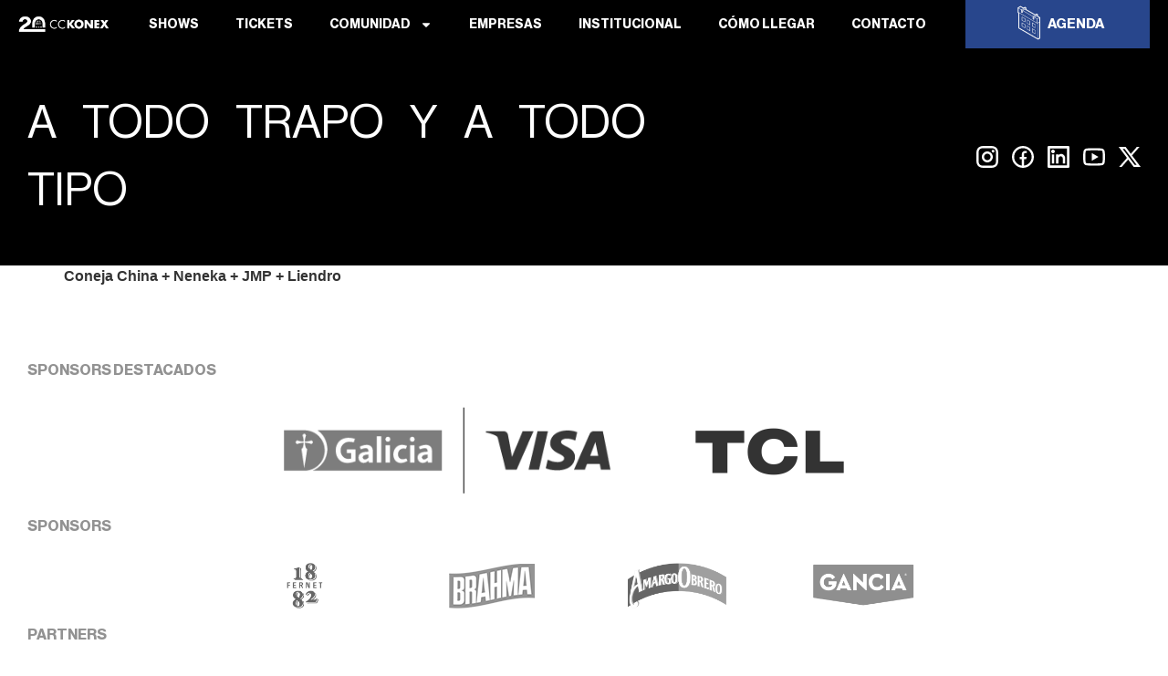

--- FILE ---
content_type: text/html; charset=UTF-8
request_url: https://www.cckonex.org/anteriores/a-todo-trapo-y-a-todo-tipo/
body_size: 30185
content:
<!doctype html>
<html lang="es">
<head>
	<meta charset="UTF-8">
	<meta name="viewport" content="width=device-width, initial-scale=1">
	<link rel="profile" href="https://gmpg.org/xfn/11">
	<meta name='robots' content='index, follow, max-image-preview:large, max-snippet:-1, max-video-preview:-1' />
	<style>img:is([sizes="auto" i], [sizes^="auto," i]) { contain-intrinsic-size: 3000px 1500px }</style>
	
	<!-- This site is optimized with the Yoast SEO plugin v25.2 - https://yoast.com/wordpress/plugins/seo/ -->
	<title>A todo trapo y a todo tipo &#8211; Ciudad Cultural Konex</title>
	<link rel="canonical" href="https://www.cckonex.org/anteriores/a-todo-trapo-y-a-todo-tipo/" />
	<meta property="og:locale" content="es_ES" />
	<meta property="og:type" content="article" />
	<meta property="og:title" content="A todo trapo y a todo tipo &#8211; Ciudad Cultural Konex" />
	<meta property="og:description" content="Coneja China + Neneka + JMP + Liendro" />
	<meta property="og:url" content="https://www.cckonex.org/anteriores/a-todo-trapo-y-a-todo-tipo/" />
	<meta property="og:site_name" content="Ciudad Cultural Konex" />
	<meta property="article:publisher" content="http://www.facebook.com/CIUDADCULTURALKONEX" />
	<meta property="article:modified_time" content="2021-11-21T20:00:02+00:00" />
	<meta name="twitter:card" content="summary_large_image" />
	<meta name="twitter:site" content="@CCKonex" />
	<script type="application/ld+json" class="yoast-schema-graph">{"@context":"https://schema.org","@graph":[{"@type":"WebPage","@id":"https://www.cckonex.org/anteriores/a-todo-trapo-y-a-todo-tipo/","url":"https://www.cckonex.org/anteriores/a-todo-trapo-y-a-todo-tipo/","name":"A todo trapo y a todo tipo &#8211; Ciudad Cultural Konex","isPartOf":{"@id":"https://www.cckonex.org/#website"},"datePublished":"2021-11-02T21:09:08+00:00","dateModified":"2021-11-21T20:00:02+00:00","breadcrumb":{"@id":"https://www.cckonex.org/anteriores/a-todo-trapo-y-a-todo-tipo/#breadcrumb"},"inLanguage":"es","potentialAction":[{"@type":"ReadAction","target":["https://www.cckonex.org/anteriores/a-todo-trapo-y-a-todo-tipo/"]}]},{"@type":"BreadcrumbList","@id":"https://www.cckonex.org/anteriores/a-todo-trapo-y-a-todo-tipo/#breadcrumb","itemListElement":[{"@type":"ListItem","position":1,"name":"Portada","item":"https://www.cckonex.org/"},{"@type":"ListItem","position":2,"name":"A todo trapo y a todo tipo"}]},{"@type":"WebSite","@id":"https://www.cckonex.org/#website","url":"https://www.cckonex.org/","name":"Ciudad Cultural Konex","description":"","publisher":{"@id":"https://www.cckonex.org/#organization"},"potentialAction":[{"@type":"SearchAction","target":{"@type":"EntryPoint","urlTemplate":"https://www.cckonex.org/?s={search_term_string}"},"query-input":{"@type":"PropertyValueSpecification","valueRequired":true,"valueName":"search_term_string"}}],"inLanguage":"es"},{"@type":"Organization","@id":"https://www.cckonex.org/#organization","name":"Ciudad Cultural Konex","url":"https://www.cckonex.org/","logo":{"@type":"ImageObject","inLanguage":"es","@id":"https://www.cckonex.org/#/schema/logo/image/","url":"https://www.cckonex.org/wp-content/uploads/2017/08/logo-ciudad-cultural-konex.png","contentUrl":"https://www.cckonex.org/wp-content/uploads/2017/08/logo-ciudad-cultural-konex.png","width":452,"height":169,"caption":"Ciudad Cultural Konex"},"image":{"@id":"https://www.cckonex.org/#/schema/logo/image/"},"sameAs":["http://www.facebook.com/CIUDADCULTURALKONEX","https://x.com/CCKonex","http://www.instagram.com/cckonex","https://www.youtube.com/user/Ciudadculturalkonex"]}]}</script>
	<!-- / Yoast SEO plugin. -->


<link rel='dns-prefetch' href='//unpkg.com' />
<link rel='dns-prefetch' href='//cdn.jsdelivr.net' />
<link rel='dns-prefetch' href='//platform-api.sharethis.com' />
<link rel="alternate" type="application/rss+xml" title="Ciudad Cultural Konex &raquo; Feed" href="https://www.cckonex.org/feed/" />
<script>
window._wpemojiSettings = {"baseUrl":"https:\/\/s.w.org\/images\/core\/emoji\/15.0.3\/72x72\/","ext":".png","svgUrl":"https:\/\/s.w.org\/images\/core\/emoji\/15.0.3\/svg\/","svgExt":".svg","source":{"concatemoji":"https:\/\/www.cckonex.org\/wp-includes\/js\/wp-emoji-release.min.js?ver=6.7.4"}};
/*! This file is auto-generated */
!function(i,n){var o,s,e;function c(e){try{var t={supportTests:e,timestamp:(new Date).valueOf()};sessionStorage.setItem(o,JSON.stringify(t))}catch(e){}}function p(e,t,n){e.clearRect(0,0,e.canvas.width,e.canvas.height),e.fillText(t,0,0);var t=new Uint32Array(e.getImageData(0,0,e.canvas.width,e.canvas.height).data),r=(e.clearRect(0,0,e.canvas.width,e.canvas.height),e.fillText(n,0,0),new Uint32Array(e.getImageData(0,0,e.canvas.width,e.canvas.height).data));return t.every(function(e,t){return e===r[t]})}function u(e,t,n){switch(t){case"flag":return n(e,"\ud83c\udff3\ufe0f\u200d\u26a7\ufe0f","\ud83c\udff3\ufe0f\u200b\u26a7\ufe0f")?!1:!n(e,"\ud83c\uddfa\ud83c\uddf3","\ud83c\uddfa\u200b\ud83c\uddf3")&&!n(e,"\ud83c\udff4\udb40\udc67\udb40\udc62\udb40\udc65\udb40\udc6e\udb40\udc67\udb40\udc7f","\ud83c\udff4\u200b\udb40\udc67\u200b\udb40\udc62\u200b\udb40\udc65\u200b\udb40\udc6e\u200b\udb40\udc67\u200b\udb40\udc7f");case"emoji":return!n(e,"\ud83d\udc26\u200d\u2b1b","\ud83d\udc26\u200b\u2b1b")}return!1}function f(e,t,n){var r="undefined"!=typeof WorkerGlobalScope&&self instanceof WorkerGlobalScope?new OffscreenCanvas(300,150):i.createElement("canvas"),a=r.getContext("2d",{willReadFrequently:!0}),o=(a.textBaseline="top",a.font="600 32px Arial",{});return e.forEach(function(e){o[e]=t(a,e,n)}),o}function t(e){var t=i.createElement("script");t.src=e,t.defer=!0,i.head.appendChild(t)}"undefined"!=typeof Promise&&(o="wpEmojiSettingsSupports",s=["flag","emoji"],n.supports={everything:!0,everythingExceptFlag:!0},e=new Promise(function(e){i.addEventListener("DOMContentLoaded",e,{once:!0})}),new Promise(function(t){var n=function(){try{var e=JSON.parse(sessionStorage.getItem(o));if("object"==typeof e&&"number"==typeof e.timestamp&&(new Date).valueOf()<e.timestamp+604800&&"object"==typeof e.supportTests)return e.supportTests}catch(e){}return null}();if(!n){if("undefined"!=typeof Worker&&"undefined"!=typeof OffscreenCanvas&&"undefined"!=typeof URL&&URL.createObjectURL&&"undefined"!=typeof Blob)try{var e="postMessage("+f.toString()+"("+[JSON.stringify(s),u.toString(),p.toString()].join(",")+"));",r=new Blob([e],{type:"text/javascript"}),a=new Worker(URL.createObjectURL(r),{name:"wpTestEmojiSupports"});return void(a.onmessage=function(e){c(n=e.data),a.terminate(),t(n)})}catch(e){}c(n=f(s,u,p))}t(n)}).then(function(e){for(var t in e)n.supports[t]=e[t],n.supports.everything=n.supports.everything&&n.supports[t],"flag"!==t&&(n.supports.everythingExceptFlag=n.supports.everythingExceptFlag&&n.supports[t]);n.supports.everythingExceptFlag=n.supports.everythingExceptFlag&&!n.supports.flag,n.DOMReady=!1,n.readyCallback=function(){n.DOMReady=!0}}).then(function(){return e}).then(function(){var e;n.supports.everything||(n.readyCallback(),(e=n.source||{}).concatemoji?t(e.concatemoji):e.wpemoji&&e.twemoji&&(t(e.twemoji),t(e.wpemoji)))}))}((window,document),window._wpemojiSettings);
</script>
<link rel='stylesheet' id='dce-dynamic-visibility-style-css' href='https://www.cckonex.org/wp-content/plugins/dynamic-visibility-for-elementor/assets/css/dynamic-visibility.css?ver=5.0.16' media='all' />
<style id='wp-emoji-styles-inline-css'>

	img.wp-smiley, img.emoji {
		display: inline !important;
		border: none !important;
		box-shadow: none !important;
		height: 1em !important;
		width: 1em !important;
		margin: 0 0.07em !important;
		vertical-align: -0.1em !important;
		background: none !important;
		padding: 0 !important;
	}
</style>
<link rel='stylesheet' id='wp-block-library-css' href='https://www.cckonex.org/wp-includes/css/dist/block-library/style.min.css?ver=6.7.4' media='all' />
<style id='classic-theme-styles-inline-css'>
/*! This file is auto-generated */
.wp-block-button__link{color:#fff;background-color:#32373c;border-radius:9999px;box-shadow:none;text-decoration:none;padding:calc(.667em + 2px) calc(1.333em + 2px);font-size:1.125em}.wp-block-file__button{background:#32373c;color:#fff;text-decoration:none}
</style>
<style id='global-styles-inline-css'>
:root{--wp--preset--aspect-ratio--square: 1;--wp--preset--aspect-ratio--4-3: 4/3;--wp--preset--aspect-ratio--3-4: 3/4;--wp--preset--aspect-ratio--3-2: 3/2;--wp--preset--aspect-ratio--2-3: 2/3;--wp--preset--aspect-ratio--16-9: 16/9;--wp--preset--aspect-ratio--9-16: 9/16;--wp--preset--color--black: #000000;--wp--preset--color--cyan-bluish-gray: #abb8c3;--wp--preset--color--white: #ffffff;--wp--preset--color--pale-pink: #f78da7;--wp--preset--color--vivid-red: #cf2e2e;--wp--preset--color--luminous-vivid-orange: #ff6900;--wp--preset--color--luminous-vivid-amber: #fcb900;--wp--preset--color--light-green-cyan: #7bdcb5;--wp--preset--color--vivid-green-cyan: #00d084;--wp--preset--color--pale-cyan-blue: #8ed1fc;--wp--preset--color--vivid-cyan-blue: #0693e3;--wp--preset--color--vivid-purple: #9b51e0;--wp--preset--gradient--vivid-cyan-blue-to-vivid-purple: linear-gradient(135deg,rgba(6,147,227,1) 0%,rgb(155,81,224) 100%);--wp--preset--gradient--light-green-cyan-to-vivid-green-cyan: linear-gradient(135deg,rgb(122,220,180) 0%,rgb(0,208,130) 100%);--wp--preset--gradient--luminous-vivid-amber-to-luminous-vivid-orange: linear-gradient(135deg,rgba(252,185,0,1) 0%,rgba(255,105,0,1) 100%);--wp--preset--gradient--luminous-vivid-orange-to-vivid-red: linear-gradient(135deg,rgba(255,105,0,1) 0%,rgb(207,46,46) 100%);--wp--preset--gradient--very-light-gray-to-cyan-bluish-gray: linear-gradient(135deg,rgb(238,238,238) 0%,rgb(169,184,195) 100%);--wp--preset--gradient--cool-to-warm-spectrum: linear-gradient(135deg,rgb(74,234,220) 0%,rgb(151,120,209) 20%,rgb(207,42,186) 40%,rgb(238,44,130) 60%,rgb(251,105,98) 80%,rgb(254,248,76) 100%);--wp--preset--gradient--blush-light-purple: linear-gradient(135deg,rgb(255,206,236) 0%,rgb(152,150,240) 100%);--wp--preset--gradient--blush-bordeaux: linear-gradient(135deg,rgb(254,205,165) 0%,rgb(254,45,45) 50%,rgb(107,0,62) 100%);--wp--preset--gradient--luminous-dusk: linear-gradient(135deg,rgb(255,203,112) 0%,rgb(199,81,192) 50%,rgb(65,88,208) 100%);--wp--preset--gradient--pale-ocean: linear-gradient(135deg,rgb(255,245,203) 0%,rgb(182,227,212) 50%,rgb(51,167,181) 100%);--wp--preset--gradient--electric-grass: linear-gradient(135deg,rgb(202,248,128) 0%,rgb(113,206,126) 100%);--wp--preset--gradient--midnight: linear-gradient(135deg,rgb(2,3,129) 0%,rgb(40,116,252) 100%);--wp--preset--font-size--small: 13px;--wp--preset--font-size--medium: 20px;--wp--preset--font-size--large: 36px;--wp--preset--font-size--x-large: 42px;--wp--preset--spacing--20: 0.44rem;--wp--preset--spacing--30: 0.67rem;--wp--preset--spacing--40: 1rem;--wp--preset--spacing--50: 1.5rem;--wp--preset--spacing--60: 2.25rem;--wp--preset--spacing--70: 3.38rem;--wp--preset--spacing--80: 5.06rem;--wp--preset--shadow--natural: 6px 6px 9px rgba(0, 0, 0, 0.2);--wp--preset--shadow--deep: 12px 12px 50px rgba(0, 0, 0, 0.4);--wp--preset--shadow--sharp: 6px 6px 0px rgba(0, 0, 0, 0.2);--wp--preset--shadow--outlined: 6px 6px 0px -3px rgba(255, 255, 255, 1), 6px 6px rgba(0, 0, 0, 1);--wp--preset--shadow--crisp: 6px 6px 0px rgba(0, 0, 0, 1);}:where(.is-layout-flex){gap: 0.5em;}:where(.is-layout-grid){gap: 0.5em;}body .is-layout-flex{display: flex;}.is-layout-flex{flex-wrap: wrap;align-items: center;}.is-layout-flex > :is(*, div){margin: 0;}body .is-layout-grid{display: grid;}.is-layout-grid > :is(*, div){margin: 0;}:where(.wp-block-columns.is-layout-flex){gap: 2em;}:where(.wp-block-columns.is-layout-grid){gap: 2em;}:where(.wp-block-post-template.is-layout-flex){gap: 1.25em;}:where(.wp-block-post-template.is-layout-grid){gap: 1.25em;}.has-black-color{color: var(--wp--preset--color--black) !important;}.has-cyan-bluish-gray-color{color: var(--wp--preset--color--cyan-bluish-gray) !important;}.has-white-color{color: var(--wp--preset--color--white) !important;}.has-pale-pink-color{color: var(--wp--preset--color--pale-pink) !important;}.has-vivid-red-color{color: var(--wp--preset--color--vivid-red) !important;}.has-luminous-vivid-orange-color{color: var(--wp--preset--color--luminous-vivid-orange) !important;}.has-luminous-vivid-amber-color{color: var(--wp--preset--color--luminous-vivid-amber) !important;}.has-light-green-cyan-color{color: var(--wp--preset--color--light-green-cyan) !important;}.has-vivid-green-cyan-color{color: var(--wp--preset--color--vivid-green-cyan) !important;}.has-pale-cyan-blue-color{color: var(--wp--preset--color--pale-cyan-blue) !important;}.has-vivid-cyan-blue-color{color: var(--wp--preset--color--vivid-cyan-blue) !important;}.has-vivid-purple-color{color: var(--wp--preset--color--vivid-purple) !important;}.has-black-background-color{background-color: var(--wp--preset--color--black) !important;}.has-cyan-bluish-gray-background-color{background-color: var(--wp--preset--color--cyan-bluish-gray) !important;}.has-white-background-color{background-color: var(--wp--preset--color--white) !important;}.has-pale-pink-background-color{background-color: var(--wp--preset--color--pale-pink) !important;}.has-vivid-red-background-color{background-color: var(--wp--preset--color--vivid-red) !important;}.has-luminous-vivid-orange-background-color{background-color: var(--wp--preset--color--luminous-vivid-orange) !important;}.has-luminous-vivid-amber-background-color{background-color: var(--wp--preset--color--luminous-vivid-amber) !important;}.has-light-green-cyan-background-color{background-color: var(--wp--preset--color--light-green-cyan) !important;}.has-vivid-green-cyan-background-color{background-color: var(--wp--preset--color--vivid-green-cyan) !important;}.has-pale-cyan-blue-background-color{background-color: var(--wp--preset--color--pale-cyan-blue) !important;}.has-vivid-cyan-blue-background-color{background-color: var(--wp--preset--color--vivid-cyan-blue) !important;}.has-vivid-purple-background-color{background-color: var(--wp--preset--color--vivid-purple) !important;}.has-black-border-color{border-color: var(--wp--preset--color--black) !important;}.has-cyan-bluish-gray-border-color{border-color: var(--wp--preset--color--cyan-bluish-gray) !important;}.has-white-border-color{border-color: var(--wp--preset--color--white) !important;}.has-pale-pink-border-color{border-color: var(--wp--preset--color--pale-pink) !important;}.has-vivid-red-border-color{border-color: var(--wp--preset--color--vivid-red) !important;}.has-luminous-vivid-orange-border-color{border-color: var(--wp--preset--color--luminous-vivid-orange) !important;}.has-luminous-vivid-amber-border-color{border-color: var(--wp--preset--color--luminous-vivid-amber) !important;}.has-light-green-cyan-border-color{border-color: var(--wp--preset--color--light-green-cyan) !important;}.has-vivid-green-cyan-border-color{border-color: var(--wp--preset--color--vivid-green-cyan) !important;}.has-pale-cyan-blue-border-color{border-color: var(--wp--preset--color--pale-cyan-blue) !important;}.has-vivid-cyan-blue-border-color{border-color: var(--wp--preset--color--vivid-cyan-blue) !important;}.has-vivid-purple-border-color{border-color: var(--wp--preset--color--vivid-purple) !important;}.has-vivid-cyan-blue-to-vivid-purple-gradient-background{background: var(--wp--preset--gradient--vivid-cyan-blue-to-vivid-purple) !important;}.has-light-green-cyan-to-vivid-green-cyan-gradient-background{background: var(--wp--preset--gradient--light-green-cyan-to-vivid-green-cyan) !important;}.has-luminous-vivid-amber-to-luminous-vivid-orange-gradient-background{background: var(--wp--preset--gradient--luminous-vivid-amber-to-luminous-vivid-orange) !important;}.has-luminous-vivid-orange-to-vivid-red-gradient-background{background: var(--wp--preset--gradient--luminous-vivid-orange-to-vivid-red) !important;}.has-very-light-gray-to-cyan-bluish-gray-gradient-background{background: var(--wp--preset--gradient--very-light-gray-to-cyan-bluish-gray) !important;}.has-cool-to-warm-spectrum-gradient-background{background: var(--wp--preset--gradient--cool-to-warm-spectrum) !important;}.has-blush-light-purple-gradient-background{background: var(--wp--preset--gradient--blush-light-purple) !important;}.has-blush-bordeaux-gradient-background{background: var(--wp--preset--gradient--blush-bordeaux) !important;}.has-luminous-dusk-gradient-background{background: var(--wp--preset--gradient--luminous-dusk) !important;}.has-pale-ocean-gradient-background{background: var(--wp--preset--gradient--pale-ocean) !important;}.has-electric-grass-gradient-background{background: var(--wp--preset--gradient--electric-grass) !important;}.has-midnight-gradient-background{background: var(--wp--preset--gradient--midnight) !important;}.has-small-font-size{font-size: var(--wp--preset--font-size--small) !important;}.has-medium-font-size{font-size: var(--wp--preset--font-size--medium) !important;}.has-large-font-size{font-size: var(--wp--preset--font-size--large) !important;}.has-x-large-font-size{font-size: var(--wp--preset--font-size--x-large) !important;}
:where(.wp-block-post-template.is-layout-flex){gap: 1.25em;}:where(.wp-block-post-template.is-layout-grid){gap: 1.25em;}
:where(.wp-block-columns.is-layout-flex){gap: 2em;}:where(.wp-block-columns.is-layout-grid){gap: 2em;}
:root :where(.wp-block-pullquote){font-size: 1.5em;line-height: 1.6;}
</style>
<link rel='stylesheet' id='cckonex-main-css' href='https://www.cckonex.org/wp-content/plugins/konex/assets/scss/main.min.css?ver=1769004566' media='all' />
<link rel='stylesheet' id='datepicker-css' href='https://www.cckonex.org/wp-content/plugins/konex/assets/vendor/datepicker.js/dist/css/datepicker.minimal.css?ver=6.7.4' media='all' />
<link rel='stylesheet' id='slick-css' href='//cdn.jsdelivr.net/npm/slick-carousel@1.8.1/slick/slick.css?ver=6.7.4' media='all' />
<link rel='stylesheet' id='hello-elementor-css' href='https://www.cckonex.org/wp-content/themes/hello-elementor/style.min.css?ver=3.1.1' media='all' />
<link rel='stylesheet' id='hello-elementor-theme-style-css' href='https://www.cckonex.org/wp-content/themes/hello-elementor/theme.min.css?ver=3.1.1' media='all' />
<link rel='stylesheet' id='hello-elementor-header-footer-css' href='https://www.cckonex.org/wp-content/themes/hello-elementor/header-footer.min.css?ver=3.1.1' media='all' />
<link rel='stylesheet' id='elementor-frontend-css' href='https://www.cckonex.org/wp-content/plugins/elementor/assets/css/frontend-lite.min.css?ver=3.23.3' media='all' />
<link rel='stylesheet' id='elementor-post-6003-css' href='https://www.cckonex.org/wp-content/uploads/elementor/css/post-6003.css?ver=1766333548' media='all' />
<link rel='stylesheet' id='swiper-css' href='https://www.cckonex.org/wp-content/plugins/elementor/assets/lib/swiper/v8/css/swiper.min.css?ver=8.4.5' media='all' />
<link rel='stylesheet' id='elementor-pro-css' href='https://www.cckonex.org/wp-content/plugins/elementor-pro/assets/css/frontend-lite.min.css?ver=3.23.2' media='all' />
<link rel='stylesheet' id='elementor-global-css' href='https://www.cckonex.org/wp-content/uploads/elementor/css/global.css?ver=1766333549' media='all' />
<link rel='stylesheet' id='elementor-post-6007-css' href='https://www.cckonex.org/wp-content/uploads/elementor/css/post-6007.css?ver=1766333549' media='all' />
<link rel='stylesheet' id='elementor-post-6213-css' href='https://www.cckonex.org/wp-content/uploads/elementor/css/post-6213.css?ver=1768852605' media='all' />
<link rel='stylesheet' id='elementor-post-6237-css' href='https://www.cckonex.org/wp-content/uploads/elementor/css/post-6237.css?ver=1766333549' media='all' />
<script src="https://www.cckonex.org/wp-includes/js/jquery/jquery.min.js?ver=3.7.1" id="jquery-core-js"></script>
<script src="https://www.cckonex.org/wp-includes/js/jquery/jquery-migrate.min.js?ver=3.4.1" id="jquery-migrate-js"></script>
<script src="https://unpkg.com/isotope-layout@3.0.6/dist/isotope.pkgd.min.js?ver=6.7.4" id="isotope-js"></script>
<script src="//platform-api.sharethis.com/js/sharethis.js?ver=8.5.2#property=638a4c2965735e001232d5e2&amp;product=gdpr-compliance-tool-v2&amp;source=simple-share-buttons-adder-wordpress" id="simple-share-buttons-adder-mu-js"></script>
<link rel="https://api.w.org/" href="https://www.cckonex.org/wp-json/" /><link rel="EditURI" type="application/rsd+xml" title="RSD" href="https://www.cckonex.org/xmlrpc.php?rsd" />
<meta name="generator" content="WordPress 6.7.4" />
<link rel='shortlink' href='https://www.cckonex.org/?p=4195' />
<link rel="alternate" title="oEmbed (JSON)" type="application/json+oembed" href="https://www.cckonex.org/wp-json/oembed/1.0/embed?url=https%3A%2F%2Fwww.cckonex.org%2Fanteriores%2Fa-todo-trapo-y-a-todo-tipo%2F" />
<link rel="alternate" title="oEmbed (XML)" type="text/xml+oembed" href="https://www.cckonex.org/wp-json/oembed/1.0/embed?url=https%3A%2F%2Fwww.cckonex.org%2Fanteriores%2Fa-todo-trapo-y-a-todo-tipo%2F&#038;format=xml" />
<!-- start Simple Custom CSS and JS -->
<script src="https://cdn.userway.org/widget.js" data-account="ncu5SYD68l"></script><!-- end Simple Custom CSS and JS -->
<!-- start Simple Custom CSS and JS -->
<!-- Google tag (gtag.js) -->
<script async src="https://www.googletagmanager.com/gtag/js?id=G-MC64D7ZX8B"></script>
<script>
  window.dataLayer = window.dataLayer || [];
  function gtag(){dataLayer.push(arguments);}
  gtag('js', new Date());

  gtag('config', 'G-MC64D7ZX8B');
</script><!-- end Simple Custom CSS and JS -->
<!-- start Simple Custom CSS and JS -->
<script>
jQuery(function() {   
    var animarAvion = function(){
        jQuery("#avion").animate( {'right': '120%' }, 13500,'linear',function(){
            jQuery(this).css({'right': '-120%'});
            animarAvion();
        });
    }
animarAvion();
})</script>
<!-- end Simple Custom CSS and JS -->
<!-- start Simple Custom CSS and JS -->
<style>
html, body {
	overflow-x: hidden;
}</style>
<!-- end Simple Custom CSS and JS -->
<!-- start Simple Custom CSS and JS -->
<style>
.marquee_wrapper {
  overflow: hidden;
  display: flex;
}

.marquee_wrapper h6 {
  white-space: nowrap;
}</style>
<!-- end Simple Custom CSS and JS -->
<meta name="generator" content="Elementor 3.23.3; features: e_optimized_css_loading, e_font_icon_svg, additional_custom_breakpoints, e_optimized_control_loading, e_lazyload, e_element_cache; settings: css_print_method-external, google_font-enabled, font_display-swap">
			<style>
				.e-con.e-parent:nth-of-type(n+4):not(.e-lazyloaded):not(.e-no-lazyload),
				.e-con.e-parent:nth-of-type(n+4):not(.e-lazyloaded):not(.e-no-lazyload) * {
					background-image: none !important;
				}
				@media screen and (max-height: 1024px) {
					.e-con.e-parent:nth-of-type(n+3):not(.e-lazyloaded):not(.e-no-lazyload),
					.e-con.e-parent:nth-of-type(n+3):not(.e-lazyloaded):not(.e-no-lazyload) * {
						background-image: none !important;
					}
				}
				@media screen and (max-height: 640px) {
					.e-con.e-parent:nth-of-type(n+2):not(.e-lazyloaded):not(.e-no-lazyload),
					.e-con.e-parent:nth-of-type(n+2):not(.e-lazyloaded):not(.e-no-lazyload) * {
						background-image: none !important;
					}
				}
			</style>
			<link rel="icon" href="https://www.cckonex.org/wp-content/uploads/2024/08/Logo-20-Blanco@4x-1-150x150.png" sizes="32x32" />
<link rel="icon" href="https://www.cckonex.org/wp-content/uploads/2024/08/Logo-20-Blanco@4x-1-400x400.png" sizes="192x192" />
<link rel="apple-touch-icon" href="https://www.cckonex.org/wp-content/uploads/2024/08/Logo-20-Blanco@4x-1-400x400.png" />
<meta name="msapplication-TileImage" content="https://www.cckonex.org/wp-content/uploads/2024/08/Logo-20-Blanco@4x-1-400x400.png" />
</head>
<body class="anteriores-template-default single single-anteriores postid-4195 wp-custom-logo elementor-default elementor-kit-6003">


<a class="skip-link screen-reader-text" href="#content">Ir al contenido</a>

		<div data-elementor-type="header" data-elementor-id="6007" class="elementor elementor-6007 elementor-location-header" data-elementor-post-type="elementor_library">
			<div class="elementor-element elementor-element-ffac40b e-flex e-con-boxed e-con e-parent" data-id="ffac40b" data-element_type="container" data-settings="{&quot;background_background&quot;:&quot;classic&quot;,&quot;sticky&quot;:&quot;top&quot;,&quot;sticky_on&quot;:[&quot;desktop&quot;,&quot;tablet&quot;,&quot;mobile&quot;],&quot;sticky_offset&quot;:0,&quot;sticky_effects_offset&quot;:0}">
					<div class="e-con-inner">
				<div class="elementor-element elementor-element-cf85774 elementor-widget elementor-widget-theme-site-logo elementor-widget-image" data-id="cf85774" data-element_type="widget" data-widget_type="theme-site-logo.default">
				<div class="elementor-widget-container">
			<style>/*! elementor - v3.23.0 - 25-07-2024 */
.elementor-widget-image{text-align:center}.elementor-widget-image a{display:inline-block}.elementor-widget-image a img[src$=".svg"]{width:48px}.elementor-widget-image img{vertical-align:middle;display:inline-block}</style>						<a href="https://www.cckonex.org">
			<img width="350" height="100" src="https://www.cckonex.org/wp-content/uploads/2024/08/logo_20anos_2025_hz-350x100-05.png" class="attachment-full size-full wp-image-7794" alt="" srcset="https://www.cckonex.org/wp-content/uploads/2024/08/logo_20anos_2025_hz-350x100-05.png 350w, https://www.cckonex.org/wp-content/uploads/2024/08/logo_20anos_2025_hz-350x100-05-300x86.png 300w" sizes="(max-width: 350px) 100vw, 350px" />				</a>
									</div>
				</div>
				<div class="elementor-element elementor-element-5633d9d elementor-nav-menu--stretch elementor-nav-menu__text-align-center elementor-nav-menu--dropdown-tablet elementor-nav-menu--toggle elementor-nav-menu--burger elementor-widget elementor-widget-nav-menu" data-id="5633d9d" data-element_type="widget" data-settings="{&quot;full_width&quot;:&quot;stretch&quot;,&quot;layout&quot;:&quot;horizontal&quot;,&quot;submenu_icon&quot;:{&quot;value&quot;:&quot;&lt;svg class=\&quot;e-font-icon-svg e-fas-caret-down\&quot; viewBox=\&quot;0 0 320 512\&quot; xmlns=\&quot;http:\/\/www.w3.org\/2000\/svg\&quot;&gt;&lt;path d=\&quot;M31.3 192h257.3c17.8 0 26.7 21.5 14.1 34.1L174.1 354.8c-7.8 7.8-20.5 7.8-28.3 0L17.2 226.1C4.6 213.5 13.5 192 31.3 192z\&quot;&gt;&lt;\/path&gt;&lt;\/svg&gt;&quot;,&quot;library&quot;:&quot;fa-solid&quot;},&quot;toggle&quot;:&quot;burger&quot;}" data-widget_type="nav-menu.default">
				<div class="elementor-widget-container">
			<link rel="stylesheet" href="https://www.cckonex.org/wp-content/plugins/elementor-pro/assets/css/widget-nav-menu.min.css?ver=1722633961">			<nav aria-label="Menú" class="elementor-nav-menu--main elementor-nav-menu__container elementor-nav-menu--layout-horizontal e--pointer-none">
				<ul id="menu-1-5633d9d" class="elementor-nav-menu"><li class="menu-item menu-item-type-post_type menu-item-object-page menu-item-21"><a href="https://www.cckonex.org/shows/" class="elementor-item">Shows</a></li>
<li class="menu-item menu-item-type-custom menu-item-object-custom menu-item-6623"><a href="https://entradas.cckonex.org/" class="elementor-item">Tickets</a></li>
<li class="menu-item menu-item-type-post_type menu-item-object-page menu-item-has-children menu-item-6512"><a href="https://www.cckonex.org/comunidad-konex/" class="elementor-item">Comunidad</a>
<ul class="sub-menu elementor-nav-menu--dropdown">
	<li class="menu-item menu-item-type-post_type menu-item-object-page menu-item-6975"><a href="https://www.cckonex.org/comunidad/" class="elementor-sub-item">¿Qué es?</a></li>
	<li class="menu-item menu-item-type-post_type menu-item-object-page menu-item-6973"><a href="https://www.cckonex.org/comunidad/preguntas-frecuentes/" class="elementor-sub-item">Preguntas frecuentes</a></li>
	<li class="menu-item menu-item-type-post_type menu-item-object-page menu-item-6974"><a href="https://www.cckonex.org/comunidad/terminos-y-condiciones/" class="elementor-sub-item">Términos y condiciones</a></li>
</ul>
</li>
<li class="menu-item menu-item-type-post_type menu-item-object-page menu-item-20"><a href="https://www.cckonex.org/empresas/" class="elementor-item">Empresas</a></li>
<li class="menu-item menu-item-type-post_type menu-item-object-page menu-item-4516"><a href="https://www.cckonex.org/institucional/" class="elementor-item">Institucional</a></li>
<li class="menu-item menu-item-type-post_type menu-item-object-page menu-item-22"><a href="https://www.cckonex.org/como-llegar/" class="elementor-item">Cómo llegar</a></li>
<li class="menu-item menu-item-type-custom menu-item-object-custom menu-item-6014"><a href="#contacto" class="elementor-item elementor-item-anchor">Contacto</a></li>
</ul>			</nav>
					<div class="elementor-menu-toggle" role="button" tabindex="0" aria-label="Alternar menú" aria-expanded="false">
			<svg aria-hidden="true" role="presentation" class="elementor-menu-toggle__icon--open e-font-icon-svg e-eicon-menu-bar" viewBox="0 0 1000 1000" xmlns="http://www.w3.org/2000/svg"><path d="M104 333H896C929 333 958 304 958 271S929 208 896 208H104C71 208 42 237 42 271S71 333 104 333ZM104 583H896C929 583 958 554 958 521S929 458 896 458H104C71 458 42 487 42 521S71 583 104 583ZM104 833H896C929 833 958 804 958 771S929 708 896 708H104C71 708 42 737 42 771S71 833 104 833Z"></path></svg><svg aria-hidden="true" role="presentation" class="elementor-menu-toggle__icon--close e-font-icon-svg e-eicon-close" viewBox="0 0 1000 1000" xmlns="http://www.w3.org/2000/svg"><path d="M742 167L500 408 258 167C246 154 233 150 217 150 196 150 179 158 167 167 154 179 150 196 150 212 150 229 154 242 171 254L408 500 167 742C138 771 138 800 167 829 196 858 225 858 254 829L496 587 738 829C750 842 767 846 783 846 800 846 817 842 829 829 842 817 846 804 846 783 846 767 842 750 829 737L588 500 833 258C863 229 863 200 833 171 804 137 775 137 742 167Z"></path></svg>			<span class="elementor-screen-only">Menú</span>
		</div>
					<nav class="elementor-nav-menu--dropdown elementor-nav-menu__container" aria-hidden="true">
				<ul id="menu-2-5633d9d" class="elementor-nav-menu"><li class="menu-item menu-item-type-post_type menu-item-object-page menu-item-21"><a href="https://www.cckonex.org/shows/" class="elementor-item" tabindex="-1">Shows</a></li>
<li class="menu-item menu-item-type-custom menu-item-object-custom menu-item-6623"><a href="https://entradas.cckonex.org/" class="elementor-item" tabindex="-1">Tickets</a></li>
<li class="menu-item menu-item-type-post_type menu-item-object-page menu-item-has-children menu-item-6512"><a href="https://www.cckonex.org/comunidad-konex/" class="elementor-item" tabindex="-1">Comunidad</a>
<ul class="sub-menu elementor-nav-menu--dropdown">
	<li class="menu-item menu-item-type-post_type menu-item-object-page menu-item-6975"><a href="https://www.cckonex.org/comunidad/" class="elementor-sub-item" tabindex="-1">¿Qué es?</a></li>
	<li class="menu-item menu-item-type-post_type menu-item-object-page menu-item-6973"><a href="https://www.cckonex.org/comunidad/preguntas-frecuentes/" class="elementor-sub-item" tabindex="-1">Preguntas frecuentes</a></li>
	<li class="menu-item menu-item-type-post_type menu-item-object-page menu-item-6974"><a href="https://www.cckonex.org/comunidad/terminos-y-condiciones/" class="elementor-sub-item" tabindex="-1">Términos y condiciones</a></li>
</ul>
</li>
<li class="menu-item menu-item-type-post_type menu-item-object-page menu-item-20"><a href="https://www.cckonex.org/empresas/" class="elementor-item" tabindex="-1">Empresas</a></li>
<li class="menu-item menu-item-type-post_type menu-item-object-page menu-item-4516"><a href="https://www.cckonex.org/institucional/" class="elementor-item" tabindex="-1">Institucional</a></li>
<li class="menu-item menu-item-type-post_type menu-item-object-page menu-item-22"><a href="https://www.cckonex.org/como-llegar/" class="elementor-item" tabindex="-1">Cómo llegar</a></li>
<li class="menu-item menu-item-type-custom menu-item-object-custom menu-item-6014"><a href="#contacto" class="elementor-item elementor-item-anchor" tabindex="-1">Contacto</a></li>
</ul>			</nav>
				</div>
				</div>
				<div class="elementor-element elementor-element-2449938 elementor-align-right elementor-widget elementor-widget-button" data-id="2449938" data-element_type="widget" data-widget_type="button.default">
				<div class="elementor-widget-container">
					<div class="elementor-button-wrapper">
			<a class="elementor-button elementor-button-link elementor-size-sm" href="#elementor-action%3Aaction%3Dpopup%3Aopen%26settings%3DeyJpZCI6IjYyMzciLCJ0b2dnbGUiOmZhbHNlfQ%3D%3D">
						<span class="elementor-button-content-wrapper">
						<span class="elementor-button-icon">
				<svg xmlns="http://www.w3.org/2000/svg" width="36" height="36" viewBox="0 0 36 36" fill="none"><path d="M9.35998 1.37256L8.99998 1.58068L6.83998 2.82803L6.47998 3.03475V3.451V7.60787V8.02271L6.83998 8.23084L7.19998 8.43896V22.988V23.4043L7.55998 23.6124L26.28 34.4208L26.64 34.629L27 34.4208L28.44 33.5883L28.8 33.3802V32.9654V13.0107V12.5944L28.44 12.3863L26.64 11.3485V10.1012V9.68631L26.2814 9.47818L25.5614 9.06193L25.2 8.8524L24.8386 9.06193L23.7586 9.68771L15.12 4.69693V3.44818V3.03053L14.7558 2.82381L14.0358 2.41318L13.6786 2.20787L13.3214 2.41318L12.2414 3.03475L9.71998 1.58068L9.35998 1.37256ZM9.35998 2.41178L11.8814 3.86725L10.08 4.90506L7.55998 3.451L9.35998 2.41178ZM13.68 3.24568L14.0386 3.44959L10.8 5.32131L10.44 5.11318L12.3215 4.02615H12.3229C12.3253 4.0248 12.3277 4.02339 12.33 4.02193L13.68 3.24568ZM14.22 3.76037V4.801L13.77 4.54225C13.7426 4.52645 13.7116 4.51813 13.68 4.51813C13.6484 4.51813 13.6173 4.52645 13.59 4.54225L11.43 5.78959C11.4026 5.80541 11.3798 5.82816 11.364 5.85557C11.3482 5.88297 11.3399 5.91405 11.34 5.94568V7.50381L10.98 7.71193V5.6335L14.22 3.76037ZM7.37998 3.76318L9.89998 5.21725V7.60787C9.89995 7.6395 9.90825 7.67059 9.92405 7.69799C9.93985 7.72539 9.96259 7.74815 9.98998 7.76396L10.71 8.18021C10.7373 8.19601 10.7684 8.20433 10.8 8.20433C10.8316 8.20433 10.8626 8.19601 10.89 8.18021L11.61 7.76396C11.6374 7.74815 11.6601 7.72539 11.6759 7.69799C11.6917 7.67059 11.7 7.6395 11.7 7.60787V6.25646L21.42 11.8702V14.2608C21.4202 14.2922 21.4286 14.323 21.4444 14.3502C21.4602 14.3773 21.4828 14.3998 21.51 14.4155L22.23 14.8318C22.2573 14.8476 22.2884 14.8559 22.32 14.8559C22.3516 14.8559 22.3826 14.8476 22.41 14.8318L23.13 14.4155C23.1572 14.3998 23.1798 14.3773 23.1956 14.3502C23.2113 14.323 23.2198 14.2922 23.22 14.2608V12.9094L25.74 14.3635V18.1041L8.01701 7.87225C8.0147 7.87079 8.01236 7.86938 8.00998 7.86803L7.37998 7.50381V3.76318ZM13.68 4.90646L14.3029 5.26365C14.3053 5.26511 14.3076 5.26652 14.31 5.26787L23.4 10.5188L21.6 11.558L11.8786 5.94568L13.68 4.90646ZM10.26 5.42537L10.62 5.6335V7.71193L10.26 7.50381V5.42537ZM8.09998 8.33631L25.83 18.571C25.8573 18.5868 25.8884 18.5951 25.92 18.5951C25.9516 18.5951 25.9826 18.5868 26.01 18.571L26.46 18.3108V33.4843L8.09998 22.884V8.33631ZM25.2 9.89162L25.5614 10.1012L22.32 11.9743L21.96 11.7662L23.8415 10.6791H23.8429C23.8453 10.6778 23.8477 10.6764 23.85 10.6749L25.2 9.89162ZM25.74 10.4133V11.454L25.29 11.1952C25.2626 11.1794 25.2316 11.1711 25.2 11.1711C25.1684 11.1711 25.1373 11.1794 25.11 11.1952L22.95 12.4426C22.9228 12.4583 22.9002 12.4808 22.8844 12.5079C22.8686 12.5351 22.8602 12.5659 22.86 12.5972V14.1568L22.5 14.3649V12.2851L25.74 10.4133ZM25.2 11.558L25.8229 11.9166C25.8253 11.9181 25.8276 11.9195 25.83 11.9208L27.72 13.0107L25.92 14.0513L23.3986 12.5972L25.2 11.558ZM10.7859 12.001C10.7407 12.0045 10.6984 12.0251 10.6676 12.0584C10.6369 12.0918 10.6198 12.1356 10.62 12.181V15.5054C10.6199 15.537 10.6282 15.5681 10.644 15.5955C10.6598 15.6229 10.6826 15.6456 10.71 15.6615L13.59 17.3237C13.6173 17.3394 13.6482 17.3477 13.6797 17.3478C13.7112 17.3478 13.7421 17.3396 13.7695 17.3239C13.7968 17.3083 13.8195 17.2857 13.8354 17.2585C13.8513 17.2313 13.8598 17.2005 13.86 17.169V13.8432C13.86 13.8116 13.8517 13.7805 13.8359 13.7531C13.8201 13.7257 13.7974 13.7029 13.77 13.6871L10.89 12.0249C10.8585 12.0066 10.8222 11.9983 10.7859 12.001ZM21.78 12.0783L22.14 12.2851V14.3649L21.78 14.1568V12.0783ZM10.98 12.4918L13.5 13.9472V16.8568L10.98 15.4027V12.4918ZM27.9 13.3229V17.0649L26.1 18.1041V14.3621L27.9 13.3229ZM15.8259 14.9105C15.7807 14.9141 15.7384 14.9346 15.7076 14.968C15.6769 15.0014 15.6598 15.0451 15.66 15.0905V18.4149C15.6599 18.4465 15.6682 18.4776 15.684 18.505C15.6998 18.5324 15.7226 18.5552 15.75 18.571L18.63 20.2346C18.6574 20.2504 18.6884 20.2587 18.72 20.2587C18.7516 20.2587 18.7827 20.2503 18.8101 20.2345C18.8374 20.2187 18.8601 20.1959 18.8759 20.1686C18.8917 20.1412 18.9 20.1101 18.9 20.0785V16.7527C18.9 16.7211 18.8917 16.69 18.8759 16.6626C18.8601 16.6352 18.8374 16.6124 18.81 16.5966L15.93 14.9344C15.8985 14.9161 15.8622 14.9078 15.8259 14.9105ZM16.02 15.4027L18.54 16.8568V19.7663L16.02 18.3122V15.4027ZM27.9 17.4797V32.8613L26.82 33.4843V18.1027L27.9 17.4797ZM10.7859 17.8201C10.7407 17.8236 10.6984 17.8441 10.6676 17.8775C10.6369 17.9109 10.6198 17.9547 10.62 18.0001V21.3258C10.6199 21.3575 10.6282 21.3886 10.644 21.416C10.6598 21.4434 10.6826 21.4661 10.71 21.4819L13.59 23.1441C13.6174 23.1599 13.6484 23.1682 13.68 23.1682C13.7116 23.1682 13.7427 23.1599 13.7701 23.1441C13.7974 23.1282 13.8201 23.1055 13.8359 23.0781C13.8517 23.0507 13.86 23.0196 13.86 22.988V19.6622C13.86 19.6306 13.8517 19.5995 13.8359 19.5721C13.8201 19.5447 13.7974 19.522 13.77 19.5062L10.89 17.844C10.8585 17.8257 10.8222 17.8173 10.7859 17.8201ZM20.8659 17.8201C20.8207 17.8236 20.7784 17.8441 20.7476 17.8775C20.7169 17.9109 20.6998 17.9547 20.7 18.0001V21.3258C20.6999 21.3575 20.7082 21.3886 20.724 21.416C20.7398 21.4434 20.7626 21.4661 20.79 21.4819L23.67 23.1441C23.6974 23.1599 23.7284 23.1682 23.76 23.1682C23.7916 23.1682 23.8227 23.1599 23.8501 23.1441C23.8774 23.1282 23.9001 23.1055 23.9159 23.0781C23.9317 23.0507 23.94 23.0196 23.94 22.988V19.6622C23.94 19.6306 23.9317 19.5995 23.9159 19.5721C23.9001 19.5447 23.8774 19.522 23.85 19.5062L20.97 17.844C20.9385 17.8257 20.9022 17.8173 20.8659 17.8201ZM10.98 18.3122L13.5 19.7663V22.6758L10.98 21.2218V18.3122ZM21.06 18.3122L23.58 19.7663V22.6758L21.06 21.2218V18.3122ZM15.8259 20.7296C15.7807 20.7331 15.7384 20.7537 15.7076 20.787C15.6769 20.8204 15.6598 20.8642 15.66 20.9096V24.2354C15.6599 24.267 15.6682 24.2981 15.684 24.3255C15.6998 24.3529 15.7226 24.3756 15.75 24.3915L18.63 26.0537C18.6573 26.0694 18.6882 26.0777 18.7197 26.0778C18.7512 26.0778 18.7821 26.0696 18.8095 26.0539C18.8368 26.0383 18.8595 26.0157 18.8754 25.9885C18.8913 25.9613 18.8998 25.9305 18.9 25.899V22.5732C18.9 22.5416 18.8917 22.5105 18.8759 22.4831C18.8601 22.4557 18.8374 22.4329 18.81 22.4171L15.93 20.7535C15.8985 20.7352 15.8622 20.7269 15.8259 20.7296ZM16.02 21.2218L18.54 22.6772V25.5868L16.02 24.1313V21.2218ZM20.8659 23.6405C20.8209 23.6441 20.7789 23.6644 20.7481 23.6975C20.7174 23.7305 20.7002 23.774 20.7 23.8191V27.1449C20.6999 27.1765 20.7082 27.2076 20.724 27.235C20.7398 27.2624 20.7626 27.2852 20.79 27.301L23.67 28.9632C23.6973 28.9789 23.7282 28.9872 23.7597 28.9873C23.7912 28.9873 23.8221 28.9791 23.8495 28.9635C23.8768 28.9478 23.8995 28.9253 23.9154 28.8981C23.9313 28.8709 23.9398 28.84 23.94 28.8085V25.4827C23.94 25.4511 23.9317 25.42 23.9159 25.3926C23.9001 25.3652 23.8774 25.3424 23.85 25.3266L20.97 23.6644C20.9385 23.6461 20.9022 23.6378 20.8659 23.6405ZM21.06 24.1313L23.58 25.5868V28.4963L21.06 27.0422V24.1313Z" fill="#FDFDFD"></path></svg>			</span>
									<span class="elementor-button-text">Agenda</span>
					</span>
					</a>
		</div>
				</div>
				</div>
					</div>
				</div>
		<div class="elementor-element elementor-element-c2f55fc e-flex e-con-boxed e-con e-parent" data-id="c2f55fc" data-element_type="container" id="header_titulo_pagina" data-settings="{&quot;background_background&quot;:&quot;classic&quot;}">
					<div class="e-con-inner">
		<div class="elementor-element elementor-element-6c7ee6c e-con-full e-flex e-con e-child" data-id="6c7ee6c" data-element_type="container">
				<div class="elementor-element elementor-element-08a5877 elementor-widget elementor-widget-heading" data-id="08a5877" data-element_type="widget" data-widget_type="heading.default">
				<div class="elementor-widget-container">
			<style>/*! elementor - v3.23.0 - 25-07-2024 */
.elementor-heading-title{padding:0;margin:0;line-height:1}.elementor-widget-heading .elementor-heading-title[class*=elementor-size-]>a{color:inherit;font-size:inherit;line-height:inherit}.elementor-widget-heading .elementor-heading-title.elementor-size-small{font-size:15px}.elementor-widget-heading .elementor-heading-title.elementor-size-medium{font-size:19px}.elementor-widget-heading .elementor-heading-title.elementor-size-large{font-size:29px}.elementor-widget-heading .elementor-heading-title.elementor-size-xl{font-size:39px}.elementor-widget-heading .elementor-heading-title.elementor-size-xxl{font-size:59px}</style><h1 class="elementor-heading-title elementor-size-default">A todo trapo y a todo tipo</h1>		</div>
				</div>
				</div>
		<div class="elementor-element elementor-element-0c56f1e e-con-full elementor-hidden-tablet elementor-hidden-mobile e-flex e-con e-child" data-id="0c56f1e" data-element_type="container">
				<div class="elementor-element elementor-element-44f9f73 e-grid-align-right elementor-shape-square e-grid-align-mobile-center elementor-grid-0 elementor-widget elementor-widget-social-icons" data-id="44f9f73" data-element_type="widget" data-widget_type="social-icons.default">
				<div class="elementor-widget-container">
			<style>/*! elementor - v3.23.0 - 25-07-2024 */
.elementor-widget-social-icons.elementor-grid-0 .elementor-widget-container,.elementor-widget-social-icons.elementor-grid-mobile-0 .elementor-widget-container,.elementor-widget-social-icons.elementor-grid-tablet-0 .elementor-widget-container{line-height:1;font-size:0}.elementor-widget-social-icons:not(.elementor-grid-0):not(.elementor-grid-tablet-0):not(.elementor-grid-mobile-0) .elementor-grid{display:inline-grid}.elementor-widget-social-icons .elementor-grid{grid-column-gap:var(--grid-column-gap,5px);grid-row-gap:var(--grid-row-gap,5px);grid-template-columns:var(--grid-template-columns);justify-content:var(--justify-content,center);justify-items:var(--justify-content,center)}.elementor-icon.elementor-social-icon{font-size:var(--icon-size,25px);line-height:var(--icon-size,25px);width:calc(var(--icon-size, 25px) + 2 * var(--icon-padding, .5em));height:calc(var(--icon-size, 25px) + 2 * var(--icon-padding, .5em))}.elementor-social-icon{--e-social-icon-icon-color:#fff;display:inline-flex;background-color:#69727d;align-items:center;justify-content:center;text-align:center;cursor:pointer}.elementor-social-icon i{color:var(--e-social-icon-icon-color)}.elementor-social-icon svg{fill:var(--e-social-icon-icon-color)}.elementor-social-icon:last-child{margin:0}.elementor-social-icon:hover{opacity:.9;color:#fff}.elementor-social-icon-android{background-color:#a4c639}.elementor-social-icon-apple{background-color:#999}.elementor-social-icon-behance{background-color:#1769ff}.elementor-social-icon-bitbucket{background-color:#205081}.elementor-social-icon-codepen{background-color:#000}.elementor-social-icon-delicious{background-color:#39f}.elementor-social-icon-deviantart{background-color:#05cc47}.elementor-social-icon-digg{background-color:#005be2}.elementor-social-icon-dribbble{background-color:#ea4c89}.elementor-social-icon-elementor{background-color:#d30c5c}.elementor-social-icon-envelope{background-color:#ea4335}.elementor-social-icon-facebook,.elementor-social-icon-facebook-f{background-color:#3b5998}.elementor-social-icon-flickr{background-color:#0063dc}.elementor-social-icon-foursquare{background-color:#2d5be3}.elementor-social-icon-free-code-camp,.elementor-social-icon-freecodecamp{background-color:#006400}.elementor-social-icon-github{background-color:#333}.elementor-social-icon-gitlab{background-color:#e24329}.elementor-social-icon-globe{background-color:#69727d}.elementor-social-icon-google-plus,.elementor-social-icon-google-plus-g{background-color:#dd4b39}.elementor-social-icon-houzz{background-color:#7ac142}.elementor-social-icon-instagram{background-color:#262626}.elementor-social-icon-jsfiddle{background-color:#487aa2}.elementor-social-icon-link{background-color:#818a91}.elementor-social-icon-linkedin,.elementor-social-icon-linkedin-in{background-color:#0077b5}.elementor-social-icon-medium{background-color:#00ab6b}.elementor-social-icon-meetup{background-color:#ec1c40}.elementor-social-icon-mixcloud{background-color:#273a4b}.elementor-social-icon-odnoklassniki{background-color:#f4731c}.elementor-social-icon-pinterest{background-color:#bd081c}.elementor-social-icon-product-hunt{background-color:#da552f}.elementor-social-icon-reddit{background-color:#ff4500}.elementor-social-icon-rss{background-color:#f26522}.elementor-social-icon-shopping-cart{background-color:#4caf50}.elementor-social-icon-skype{background-color:#00aff0}.elementor-social-icon-slideshare{background-color:#0077b5}.elementor-social-icon-snapchat{background-color:#fffc00}.elementor-social-icon-soundcloud{background-color:#f80}.elementor-social-icon-spotify{background-color:#2ebd59}.elementor-social-icon-stack-overflow{background-color:#fe7a15}.elementor-social-icon-steam{background-color:#00adee}.elementor-social-icon-stumbleupon{background-color:#eb4924}.elementor-social-icon-telegram{background-color:#2ca5e0}.elementor-social-icon-threads{background-color:#000}.elementor-social-icon-thumb-tack{background-color:#1aa1d8}.elementor-social-icon-tripadvisor{background-color:#589442}.elementor-social-icon-tumblr{background-color:#35465c}.elementor-social-icon-twitch{background-color:#6441a5}.elementor-social-icon-twitter{background-color:#1da1f2}.elementor-social-icon-viber{background-color:#665cac}.elementor-social-icon-vimeo{background-color:#1ab7ea}.elementor-social-icon-vk{background-color:#45668e}.elementor-social-icon-weibo{background-color:#dd2430}.elementor-social-icon-weixin{background-color:#31a918}.elementor-social-icon-whatsapp{background-color:#25d366}.elementor-social-icon-wordpress{background-color:#21759b}.elementor-social-icon-x-twitter{background-color:#000}.elementor-social-icon-xing{background-color:#026466}.elementor-social-icon-yelp{background-color:#af0606}.elementor-social-icon-youtube{background-color:#cd201f}.elementor-social-icon-500px{background-color:#0099e5}.elementor-shape-rounded .elementor-icon.elementor-social-icon{border-radius:10%}.elementor-shape-circle .elementor-icon.elementor-social-icon{border-radius:50%}</style>		<div class="elementor-social-icons-wrapper elementor-grid">
							<span class="elementor-grid-item">
					<a class="elementor-icon elementor-social-icon elementor-social-icon- elementor-repeater-item-cb03590" href="https://www.instagram.com/cckonex/" target="_blank">
						<span class="elementor-screen-only"></span>
						<svg xmlns:inkscape="http://www.inkscape.org/namespaces/inkscape" xmlns:sodipodi="http://sodipodi.sourceforge.net/DTD/sodipodi-0.dtd" xmlns="http://www.w3.org/2000/svg" xmlns:svg="http://www.w3.org/2000/svg" width="19.999985" height="20" viewBox="0 0 19.999985 20" fill="none" id="svg1" sodipodi:docname="ico-instagram.svg" inkscape:version="1.3.2 (1:1.3.2+202311252150+091e20ef0f)"><defs id="defs1"></defs><path d="m 9.9999845,7 c -1.65736,0 -2.99998,1.3431 -2.99998,3 0,1.6573 1.34312,3 2.99998,3 1.6572995,0 2.9999995,-1.3431 2.9999995,-3 0,-1.6573 -1.3431,-3 -2.9999995,-3 z m 0,-2 c 2.7603995,0 4.9999995,2.2371 4.9999995,5 0,2.7605 -2.2371,5 -4.9999995,5 -2.76045,0 -4.99998,-2.2371 -4.99998,-5 0,-2.76047 2.2371,-5 4.99998,-5 z M 16.499984,4.74915 c 0,0.69011 -0.5608,1.25002 -1.25,1.25002 -0.6901,0 -1.25,-0.56077 -1.25,-1.25002 0,-0.68925 0.5607,-1.24915 1.25,-1.24915 0.6883,-8.7e-4 1.25,0.5599 1.25,1.24915 z M 9.9999845,2 c -2.47446,0 -2.87778,0.00655 -4.02869,0.0578 -0.78412,0.03681 -1.30974,0.14227 -1.79811,0.33187 -0.434,0.16832 -0.74707,0.36931 -1.08064,0.70288 -0.33485,0.33485 -0.53548,0.64708 -0.70312,1.08128 -0.19004,0.48949 -0.29547,1.01428 -0.33162,1.79732 -0.05175,1.10405 -0.0578,1.4899 -0.0578,4.02885 0,2.4745 0.00655,2.8778 0.05779,4.0286 0.03683,0.7838 0.14243,1.3102 0.33157,1.7974 0.16876,0.4346 0.37016,0.7484 0.70212,1.0804 0.33617,0.3357 0.64933,0.537 1.07941,0.703 0.49432,0.1911 1.01961,0.2967 1.80025,0.3328 1.10406,0.0517 1.48991,0.0578 4.02884,0.0578 2.4744995,0 2.8777995,-0.0066 4.0285995,-0.0578 0.7821,-0.0367 1.3089,-0.1426 1.7974,-0.3316 0.4334,-0.1683 0.7482,-0.3704 1.0804,-0.7021 0.3362,-0.3367 0.5371,-0.6491 0.7033,-1.0802 0.1906,-0.4925 0.2964,-1.0185 0.3325,-1.7994 0.0517,-1.1041 0.0578,-1.49 0.0578,-4.0289 0,-2.47448 -0.0066,-2.87779 -0.0578,-4.02863 -0.0368,-0.78231 -0.1427,-1.30988 -0.3319,-1.79819 -0.1679,-0.4328 -0.3696,-0.74683 -0.7029,-1.08063 -0.3354,-0.3354 -0.6468,-0.53562 -1.0813,-0.70313 -0.4891,-0.18988 -1.0147,-0.29546 -1.7973,-0.33161 C 12.924784,2.00605 12.538884,2 9.9999845,2 Z m 0,-2 c 2.7165995,0 3.0557995,0.00999994 4.1224995,0.0599999 1.0641,0.0491701 1.79,0.2175001 2.4275,0.4650001 0.6591,0.25417 1.2158,0.5975 1.7716,1.15333 0.555,0.55584 0.8984,1.11417 1.1534,1.77167 0.2466,0.63667 0.415,1.36333 0.465,2.4275 0.0475,1.06667 0.06,1.40583 0.06,4.1225 0,2.7167 -0.01,3.0558 -0.06,4.1225 -0.0492,1.0642 -0.2184,1.79 -0.465,2.4275 -0.2542,0.6592 -0.5984,1.2158 -1.1534,1.7717 -0.5558,0.555 -1.115,0.8983 -1.7716,1.1533 -0.6375,0.2467 -1.3634,0.415 -2.4275,0.465 -1.0667,0.0475 -1.4059,0.06 -4.1224995,0.06 -2.71665,0 -3.05582,-0.01 -4.12248,-0.06 -1.06417,-0.0492 -1.78917,-0.2183 -2.4275,-0.465 -0.65834,-0.2542 -1.21584,-0.5983 -1.77167,-1.1533 -0.55583,-0.5559 -0.89833403,-1.115 -1.15333403,-1.7717 -0.2475,-0.6375 -0.415,-1.3633 -0.4650003,-2.4275 C 0.01250017,13.0558 0,12.7167 0,10 0,7.28333 0.01000017,6.94417 0.06000017,5.8775 0.10916047,4.8125 0.27750047,4.0875 0.52500047,3.45 0.77916047,2.79167 1.1225045,2.23417 1.6783345,1.67833 2.2341645,1.1225 2.7925045,0.78 3.4500045,0.525 c 0.6375,-0.2475 1.3625,-0.415 2.4275,-0.4650001 C 6.9441645,0.0124999 7.2833345,0 9.9999845,0 Z" fill="#fdfdfd" id="path1"></path></svg>					</a>
				</span>
							<span class="elementor-grid-item">
					<a class="elementor-icon elementor-social-icon elementor-social-icon- elementor-repeater-item-9335082" href="https://www.facebook.com/CIUDADCULTURALKONEX" target="_blank">
						<span class="elementor-screen-only"></span>
						<svg xmlns:inkscape="http://www.inkscape.org/namespaces/inkscape" xmlns:sodipodi="http://sodipodi.sourceforge.net/DTD/sodipodi-0.dtd" xmlns="http://www.w3.org/2000/svg" xmlns:svg="http://www.w3.org/2000/svg" width="20" height="20" viewBox="0 0 20 20" fill="none" id="svg1" sodipodi:docname="ico-facebook.svg" inkscape:version="1.3.2 (1:1.3.2+202311252150+091e20ef0f)"><defs id="defs1"></defs><path d="M 11,17.9381 C 14.9463,17.446 18,14.0796 18,10 18,5.58172 14.4183,2 10,2 5.58172,2 2,5.58172 2,10 c 0,4.0796 3.05369,7.446 7,7.9381 V 12 H 7 V 10 H 9 V 8.3458 C 9,7.00855 9.1392,6.52362 9.4007,6.03473 9.6621,5.54584 10.0458,5.16216 10.5347,4.9007 10.9174,4.69604 11.3921,4.57252 12.2217,4.51954 12.5509,4.49851 12.9771,4.52533 13.5,4.6 V 6.5 H 13 c -0.9173,0 -1.2958,0.04332 -1.5221,0.16433 -0.1403,0.07506 -0.2385,0.17325 -0.3136,0.3136 C 11.0433,7.20418 11,7.42853 11,8.3458 V 10 h 2.5 L 13,12 H 11 Z M 10,20 C 4.47715,20 0,15.5228 0,10 0,4.47715 4.47715,0 10,0 c 5.5228,0 10,4.47715 10,10 0,5.5228 -4.4772,10 -10,10 z" fill="#fdfdfd" id="path1"></path></svg>					</a>
				</span>
							<span class="elementor-grid-item">
					<a class="elementor-icon elementor-social-icon elementor-social-icon- elementor-repeater-item-a02affa" href="https://www.linkedin.com/company/ciudad-cultural-konex" target="_blank">
						<span class="elementor-screen-only"></span>
						<svg xmlns:inkscape="http://www.inkscape.org/namespaces/inkscape" xmlns:sodipodi="http://sodipodi.sourceforge.net/DTD/sodipodi-0.dtd" xmlns="http://www.w3.org/2000/svg" xmlns:svg="http://www.w3.org/2000/svg" width="18.00004" height="18" viewBox="0 0 18.00004 18" fill="none" id="svg1" sodipodi:docname="ico-linkedin.svg" inkscape:version="1.3.2 (1:1.3.2+202311252150+091e20ef0f)"><defs id="defs1"></defs><path d="m 1,0 h 16.00004 c 0.5523,0 1,0.44772 1,1 v 16 c 0,0.5523 -0.4477,1 -1,1 H 1 C 0.44771,18 0,17.5523 0,17 V 1 C 0,0.44772 0.44771,0 1,0 Z M 2,2 V 16 H 16.00004 V 2 Z M 4.5,6 C 3.67157,6 3,5.32843 3,4.5 3,3.67157 3.67157,3 4.5,3 5.32842,3 6.00001,3.67157 6.00001,4.5 6.00001,5.32843 5.32842,6 4.5,6 Z m -1,1 h 2.00001 v 7.5 H 3.5 Z m 5.50004,0.4295 c 0.5844,-0.56416 1.2655,-0.9295 2,-0.9295 2.071,0 3.5,1.6789 3.5,3.75 v 4.25 h -2 v -4.25 c 0,-0.9665 -0.7835,-1.75 -1.75,-1.75 -0.9665,0 -1.75,0.7835 -1.75,1.75 v 4.25 h -2 V 7 h 2 z" fill="#fdfdfd" id="path1"></path></svg>					</a>
				</span>
							<span class="elementor-grid-item">
					<a class="elementor-icon elementor-social-icon elementor-social-icon- elementor-repeater-item-886de9a" href="https://www.youtube.com/user/Ciudadculturalkonex" target="_blank">
						<span class="elementor-screen-only"></span>
						<svg xmlns:inkscape="http://www.inkscape.org/namespaces/inkscape" xmlns:sodipodi="http://sodipodi.sourceforge.net/DTD/sodipodi-0.dtd" xmlns="http://www.w3.org/2000/svg" xmlns:svg="http://www.w3.org/2000/svg" width="19.99999" height="16" viewBox="0 0 19.99999 16" fill="none" id="svg1" sodipodi:docname="ico-youtube.svg" inkscape:version="1.3.2 (1:1.3.2+202311252150+091e20ef0f)"><defs id="defs1"></defs><path d="M 17.60589,2.99482 C 17.52969,2.69695 17.31419,2.47221 17.06739,2.40288 16.62889,2.28062 14.49999,2 9.99999,2 5.5,2 3.37154,2.28073 2.93127,2.40323 2.68678,2.47123 2.47132,2.69593 2.39412,2.99482 2.28532,3.41923 2,5.19595 2,8 c 0,2.804 0.28532,4.5808 0.39442,5.0064 0.07586,0.2967 0.29136,0.5214 0.53711,0.5904 C 3.37154,13.7193 5.5,14 9.99999,14 c 4.5,0 6.6289,-0.2806 7.0687,-0.4032 0.2445,-0.068 0.46,-0.2927 0.5372,-0.5916 0.1088,-0.4244 0.3941,-2.2052 0.3941,-5.0052 0,-2.8 -0.2853,-4.58077 -0.3941,-5.00518 z m 1.9373,-0.49664 C 19.99999,4.28 19.99999,8 19.99999,8 c 0,0 0,3.72 -0.4568,5.5018 -0.2545,0.9855 -0.9972,1.76 -1.9386,2.0218 C 15.89609,16 9.99999,16 9.99999,16 c 0,0 -5.8926,0 -7.6046,-0.4764 C 1.45048,15.2582 0.70781,14.4836 0.45676,13.5018 0,11.72 0,8 0,8 0,8 0,4.28 0.45676,2.49818 0.71129,1.51273 1.45397,0.73818 2.39539,0.47636 4.10739,0 9.99999,0 9.99999,0 c 0,0 5.8961,0 7.6046,0.47636 0.9449,0.26546 1.6876,1.04 1.9386,2.02182 z M 7.99999,11.5 v -7 l 6,3.5 z" fill="#fdfdfd" id="path1"></path></svg>					</a>
				</span>
							<span class="elementor-grid-item">
					<a class="elementor-icon elementor-social-icon elementor-social-icon- elementor-repeater-item-0f29866" href="https://twitter.com/CCKonex" target="_blank">
						<span class="elementor-screen-only"></span>
						<svg xmlns:inkscape="http://www.inkscape.org/namespaces/inkscape" xmlns:sodipodi="http://sodipodi.sourceforge.net/DTD/sodipodi-0.dtd" xmlns="http://www.w3.org/2000/svg" xmlns:svg="http://www.w3.org/2000/svg" width="21.999981" height="20" viewBox="0 0 21.999981 20" fill="none" id="svg1" sodipodi:docname="ico-x.svg" inkscape:version="1.3.2 (1:1.3.2+202311252150+091e20ef0f)"><defs id="defs1"></defs><path d="M 7,0 H 0 L 8.26086,11.0145 0.44995,19.9999 H 3.09998 L 9.48828,12.651 14.99998,20 h 7 L 13.39168,8.5223 20.80008,0 h -2.65 l -5.9858,6.88578 z M 15.99998,18 4,2 h 2 l 11.99998,16 z" fill="#fdfdfd" id="path1"></path></svg>					</a>
				</span>
					</div>
				</div>
				</div>
				</div>
					</div>
				</div>
				</div>
		
<main id="content" class="site-main post-4195 anteriores type-anteriores status-publish hentry">

			<div class="page-header">
			<h1 class="entry-title">A todo trapo y a todo tipo</h1>		</div>
	
	<div class="page-content">
		<p><strong>Coneja China + Neneka + JMP + Liendro</strong></p>

		
			</div>

	
</main>

			<div data-elementor-type="footer" data-elementor-id="6213" class="elementor elementor-6213 elementor-location-footer" data-elementor-post-type="elementor_library">
			<!-- dce invisible element 597ed37 --><style>/*! elementor - v3.23.0 - 25-07-2024 */
.elementor-widget-image-carousel .swiper,.elementor-widget-image-carousel .swiper-container{position:static}.elementor-widget-image-carousel .swiper-container .swiper-slide figure,.elementor-widget-image-carousel .swiper .swiper-slide figure{line-height:inherit}.elementor-widget-image-carousel .swiper-slide{text-align:center}.elementor-image-carousel-wrapper:not(.swiper-container-initialized):not(.swiper-initialized) .swiper-slide{max-width:calc(100% / var(--e-image-carousel-slides-to-show, 3))}</style><div class="elementor-element elementor-element-814ba33 e-flex e-con-boxed e-con e-parent" data-id="814ba33" data-element_type="container">
					<div class="e-con-inner">
				<div class="elementor-element elementor-element-0b17858 elementor-widget elementor-widget-shortcode" data-id="0b17858" data-element_type="widget" data-widget_type="shortcode.default">
				<div class="elementor-widget-container">
					<div class="elementor-shortcode">        <div class="wrap_sponsors">
			<div class="container">
				<div class="row">
					<div class="col-xs-12">
                                                    <h6>Sponsors destacados</h6>
                            <div class="invita">
                                                                        <div class="partner">
                                            <a href="https://www.galicia.ar/personas/buscador-de-promociones?path=marca/1859%7ccckonex%7cmarca" target="_blank" title="Visa Galilcia" rel="nofollow">
                                                                                                <img src="https://www.cckonex.org/wp-content/uploads/2023/12/Recurso-1@2x.png" alt="Visa Galilcia">
                                            </a>
                                        </div>
                                                                        <div class="partner">
                                            <a href="https://www.tcl.com/ar/es" target="_blank" title="TCL" rel="nofollow">
                                                                                                <img src="https://www.cckonex.org/wp-content/uploads/2025/02/tcl-2.png" alt="TCL">
                                            </a>
                                        </div>
                                                            </div>

                            <div class="separa_logos"></div>
                        
                        
                                                    <h6 class="titulo_sponsors">Sponsors</h6>
                            <div class="footer-carousel">
                                                                        <div>
                                            <a href="http://fernet1882.com" target="_blank" title="1882" rel="nofollow">
                                                                                                <img src="https://www.cckonex.org/wp-content/uploads/2025/11/9d426c_Fernet-1882-logo_Mesa-de-trabajo-1-1-e1762200332344.png" alt="1882">
                                            </a>
                                        </div>
                                                                        <div>
                                            <a href="http://www.brahma.com.ar/" target="_blank" title="Brahma" rel="nofollow">
                                                                                                <img src="https://www.cckonex.org/wp-content/uploads/2020/03/brahma-100x50-100x50.png" alt="Brahma">
                                            </a>
                                        </div>
                                                                        <div>
                                            <a href="https://www.instagram.com/amargoobreroarg/?hl=es" target="_blank" title="Amargo Obrero" rel="nofollow">
                                                                                                <img src="https://www.cckonex.org/wp-content/uploads/2025/11/Recurso-1@4x.png" alt="Amargo Obrero">
                                            </a>
                                        </div>
                                                                        <div>
                                            <a href="https://gancia.camonapp.com/gancia360/" target="_blank" title="Gancia" rel="nofollow">
                                                                                                <img src="https://www.cckonex.org/wp-content/uploads/2025/11/Gancia-Placa-Logo-Alta-e1762199463956.png" alt="Gancia">
                                            </a>
                                        </div>
                                                            </div>
                            <style type="text/css">
                                .footer-carousel .slick-track {
                                    margin: 0 auto;
                                }
                            </style>

                            <div class="separa_logos"></div>
                        
                                                    <h6>Partners</h6>
                            <div class="media_partners">
                                                                        <div class="partner">
                                            <a href="https://www.axoft.com/" target="_blank" title="Axoft " rel="nofollow">
                                                                                                <img src="https://www.cckonex.org/wp-content/uploads/2020/07/tango-logo.png" alt="Axoft ">
                                            </a>
                                        </div>
                                                                        <div class="partner">
                                            <a href="https://www.sancorseguros.com.ar" target="_blank" title="Sancor Seguros" rel="nofollow">
                                                                                                <img src="https://www.cckonex.org/wp-content/uploads/2023/11/sancor-04-100x36.png" alt="Sancor Seguros">
                                            </a>
                                        </div>
                                                            </div>
                        					</div>
				</div>
			</div>
		</div>

    </div>
				</div>
				</div>
					</div>
				</div>
		<div class="elementor-element elementor-element-9524255 e-flex e-con-boxed e-con e-parent" data-id="9524255" data-element_type="container" id="contacto" data-settings="{&quot;background_background&quot;:&quot;classic&quot;}">
					<div class="e-con-inner">
				<div class="elementor-element elementor-element-00aa9e5 elementor-widget elementor-widget-heading" data-id="00aa9e5" data-element_type="widget" data-widget_type="heading.default">
				<div class="elementor-widget-container">
			<style>/*! elementor - v3.23.0 - 25-07-2024 */
.elementor-heading-title{padding:0;margin:0;line-height:1}.elementor-widget-heading .elementor-heading-title[class*=elementor-size-]>a{color:inherit;font-size:inherit;line-height:inherit}.elementor-widget-heading .elementor-heading-title.elementor-size-small{font-size:15px}.elementor-widget-heading .elementor-heading-title.elementor-size-medium{font-size:19px}.elementor-widget-heading .elementor-heading-title.elementor-size-large{font-size:29px}.elementor-widget-heading .elementor-heading-title.elementor-size-xl{font-size:39px}.elementor-widget-heading .elementor-heading-title.elementor-size-xxl{font-size:59px}</style><h6 class="elementor-heading-title elementor-size-default">CONTACTO</h6>		</div>
				</div>
				<div class="elementor-element elementor-element-5d5f5cb elementor-widget elementor-widget-heading" data-id="5d5f5cb" data-element_type="widget" data-widget_type="heading.default">
				<div class="elementor-widget-container">
			<p class="elementor-heading-title elementor-size-default">Dejanos tu mensaje y nos comunicaremos con vos a la brevedad.</p>		</div>
				</div>
					</div>
				</div>
		<div class="elementor-element elementor-element-f2ac841 e-flex e-con-boxed e-con e-parent" data-id="f2ac841" data-element_type="container" data-settings="{&quot;background_background&quot;:&quot;classic&quot;}">
					<div class="e-con-inner">
		<div class="elementor-element elementor-element-35df9dd e-con-full e-flex e-con e-child" data-id="35df9dd" data-element_type="container">
				</div>
		<div class="elementor-element elementor-element-502cd7e e-con-full e-flex e-con e-child" data-id="502cd7e" data-element_type="container">
				<div class="elementor-element elementor-element-469fc0f elementor-button-align-start elementor-widget elementor-widget-form" data-id="469fc0f" data-element_type="widget" data-settings="{&quot;step_next_label&quot;:&quot;Siguiente&quot;,&quot;step_previous_label&quot;:&quot;Anterior&quot;,&quot;step_type&quot;:&quot;number_text&quot;,&quot;step_icon_shape&quot;:&quot;circle&quot;}" data-widget_type="form.default">
				<div class="elementor-widget-container">
			<style>/*! elementor-pro - v3.23.0 - 29-07-2024 */
.elementor-button.elementor-hidden,.elementor-hidden{display:none}.e-form__step{width:100%}.e-form__step:not(.elementor-hidden){display:flex;flex-wrap:wrap}.e-form__buttons{flex-wrap:wrap}.e-form__buttons,.e-form__buttons__wrapper{display:flex}.e-form__indicators{display:flex;justify-content:space-between;align-items:center;flex-wrap:nowrap;font-size:13px;margin-bottom:var(--e-form-steps-indicators-spacing)}.e-form__indicators__indicator{display:flex;flex-direction:column;align-items:center;justify-content:center;flex-basis:0;padding:0 var(--e-form-steps-divider-gap)}.e-form__indicators__indicator__progress{width:100%;position:relative;background-color:var(--e-form-steps-indicator-progress-background-color);border-radius:var(--e-form-steps-indicator-progress-border-radius);overflow:hidden}.e-form__indicators__indicator__progress__meter{width:var(--e-form-steps-indicator-progress-meter-width,0);height:var(--e-form-steps-indicator-progress-height);line-height:var(--e-form-steps-indicator-progress-height);padding-right:15px;border-radius:var(--e-form-steps-indicator-progress-border-radius);background-color:var(--e-form-steps-indicator-progress-color);color:var(--e-form-steps-indicator-progress-meter-color);text-align:right;transition:width .1s linear}.e-form__indicators__indicator:first-child{padding-left:0}.e-form__indicators__indicator:last-child{padding-right:0}.e-form__indicators__indicator--state-inactive{color:var(--e-form-steps-indicator-inactive-primary-color,#c2cbd2)}.e-form__indicators__indicator--state-inactive [class*=indicator--shape-]:not(.e-form__indicators__indicator--shape-none){background-color:var(--e-form-steps-indicator-inactive-secondary-color,#fff)}.e-form__indicators__indicator--state-inactive object,.e-form__indicators__indicator--state-inactive svg{fill:var(--e-form-steps-indicator-inactive-primary-color,#c2cbd2)}.e-form__indicators__indicator--state-active{color:var(--e-form-steps-indicator-active-primary-color,#39b54a);border-color:var(--e-form-steps-indicator-active-secondary-color,#fff)}.e-form__indicators__indicator--state-active [class*=indicator--shape-]:not(.e-form__indicators__indicator--shape-none){background-color:var(--e-form-steps-indicator-active-secondary-color,#fff)}.e-form__indicators__indicator--state-active object,.e-form__indicators__indicator--state-active svg{fill:var(--e-form-steps-indicator-active-primary-color,#39b54a)}.e-form__indicators__indicator--state-completed{color:var(--e-form-steps-indicator-completed-secondary-color,#fff)}.e-form__indicators__indicator--state-completed [class*=indicator--shape-]:not(.e-form__indicators__indicator--shape-none){background-color:var(--e-form-steps-indicator-completed-primary-color,#39b54a)}.e-form__indicators__indicator--state-completed .e-form__indicators__indicator__label{color:var(--e-form-steps-indicator-completed-primary-color,#39b54a)}.e-form__indicators__indicator--state-completed .e-form__indicators__indicator--shape-none{color:var(--e-form-steps-indicator-completed-primary-color,#39b54a);background-color:initial}.e-form__indicators__indicator--state-completed object,.e-form__indicators__indicator--state-completed svg{fill:var(--e-form-steps-indicator-completed-secondary-color,#fff)}.e-form__indicators__indicator__icon{width:var(--e-form-steps-indicator-padding,30px);height:var(--e-form-steps-indicator-padding,30px);font-size:var(--e-form-steps-indicator-icon-size);border-width:1px;border-style:solid;display:flex;justify-content:center;align-items:center;overflow:hidden;margin-bottom:10px}.e-form__indicators__indicator__icon img,.e-form__indicators__indicator__icon object,.e-form__indicators__indicator__icon svg{width:var(--e-form-steps-indicator-icon-size);height:auto}.e-form__indicators__indicator__icon .e-font-icon-svg{height:1em}.e-form__indicators__indicator__number{width:var(--e-form-steps-indicator-padding,30px);height:var(--e-form-steps-indicator-padding,30px);border-width:1px;border-style:solid;display:flex;justify-content:center;align-items:center;margin-bottom:10px}.e-form__indicators__indicator--shape-circle{border-radius:50%}.e-form__indicators__indicator--shape-square{border-radius:0}.e-form__indicators__indicator--shape-rounded{border-radius:5px}.e-form__indicators__indicator--shape-none{border:0}.e-form__indicators__indicator__label{text-align:center}.e-form__indicators__indicator__separator{width:100%;height:var(--e-form-steps-divider-width);background-color:#babfc5}.e-form__indicators--type-icon,.e-form__indicators--type-icon_text,.e-form__indicators--type-number,.e-form__indicators--type-number_text{align-items:flex-start}.e-form__indicators--type-icon .e-form__indicators__indicator__separator,.e-form__indicators--type-icon_text .e-form__indicators__indicator__separator,.e-form__indicators--type-number .e-form__indicators__indicator__separator,.e-form__indicators--type-number_text .e-form__indicators__indicator__separator{margin-top:calc(var(--e-form-steps-indicator-padding, 30px) / 2 - var(--e-form-steps-divider-width, 1px) / 2)}.elementor-field-type-hidden{display:none}.elementor-field-type-html{display:inline-block}.elementor-field-type-tel input{direction:inherit}.elementor-login .elementor-lost-password,.elementor-login .elementor-remember-me{font-size:.85em}.elementor-field-type-recaptcha_v3 .elementor-field-label{display:none}.elementor-field-type-recaptcha_v3 .grecaptcha-badge{z-index:1}.elementor-button .elementor-form-spinner{order:3}.elementor-form .elementor-button .elementor-button-content-wrapper{align-items:center}.elementor-form .elementor-button .elementor-button-text{white-space:normal}.elementor-form .elementor-button svg{height:auto}.elementor-form .elementor-button .e-font-icon-svg{height:1em}.elementor-form .elementor-button .elementor-button-content-wrapper{gap:5px}.elementor-form .elementor-button .elementor-button-icon,.elementor-form .elementor-button .elementor-button-text{flex-grow:unset;order:unset}.elementor-select-wrapper .select-caret-down-wrapper{position:absolute;top:50%;transform:translateY(-50%);inset-inline-end:10px;pointer-events:none;font-size:11px}.elementor-select-wrapper .select-caret-down-wrapper svg{display:unset;width:1em;aspect-ratio:unset;fill:currentColor}.elementor-select-wrapper .select-caret-down-wrapper i{font-size:19px;line-height:2}.elementor-select-wrapper.remove-before:before{content:""!important}.elementor-message-svg:before{content:"";width:1em;height:1em;background-image:url("[data-uri]");background-position:50%;background-repeat:no-repeat}</style>		<form class="elementor-form" method="post" name="Nuevo formulario">
			<input type="hidden" name="post_id" value="6213"/>
			<input type="hidden" name="form_id" value="469fc0f"/>
			<input type="hidden" name="referer_title" value="Página no encontrada &#8211; Ciudad Cultural Konex" />

			
			<div class="elementor-form-fields-wrapper elementor-labels-above">
								<div class="elementor-field-type-text elementor-field-group elementor-column elementor-field-group-nombre elementor-col-100 elementor-field-required elementor-mark-required">
												<label for="form-field-nombre" class="elementor-field-label">
								Nombre y apellido							</label>
														<input size="1" type="text" name="form_fields[nombre]" id="form-field-nombre" class="elementor-field elementor-size-sm  elementor-field-textual" required="required" aria-required="true">
											</div>
								<div class="elementor-field-type-text elementor-field-group elementor-column elementor-field-group-empresa elementor-col-100">
												<label for="form-field-empresa" class="elementor-field-label">
								Empresa							</label>
														<input size="1" type="text" name="form_fields[empresa]" id="form-field-empresa" class="elementor-field elementor-size-sm  elementor-field-textual">
											</div>
								<div class="elementor-field-type-email elementor-field-group elementor-column elementor-field-group-email elementor-col-100 elementor-field-required elementor-mark-required">
												<label for="form-field-email" class="elementor-field-label">
								E-mail							</label>
														<input size="1" type="email" name="form_fields[email]" id="form-field-email" class="elementor-field elementor-size-sm  elementor-field-textual" required="required" aria-required="true">
											</div>
								<div class="elementor-field-type-select elementor-field-group elementor-column elementor-field-group-area elementor-col-100 elementor-field-required elementor-mark-required">
												<label for="form-field-area" class="elementor-field-label">
								Área de contacto							</label>
								<div class="elementor-field elementor-select-wrapper remove-before ">
			<div class="select-caret-down-wrapper">
				<svg aria-hidden="true" class="e-font-icon-svg e-eicon-caret-down" viewBox="0 0 571.4 571.4" xmlns="http://www.w3.org/2000/svg"><path d="M571 393Q571 407 561 418L311 668Q300 679 286 679T261 668L11 418Q0 407 0 393T11 368 36 357H536Q550 357 561 368T571 393Z"></path></svg>			</div>
			<select name="form_fields[area]" id="form-field-area" class="elementor-field-textual elementor-size-sm" required="required" aria-required="true">
									<option value="hola@cckonex.org">ATENCIÓN AL CLIENTE</option>
									<option value="artesescenicas@cckonex.org">PROGRAMACIÓN ARTÍSTICA</option>
									<option value="comercial@cckonex.org">COMERCIAL Y ALQUILER DE ESPACIOS</option>
									<option value="prensa@cckonex.org">COMUNICACIÓN Y PRENSA</option>
							</select>
		</div>
						</div>
								<div class="elementor-field-type-textarea elementor-field-group elementor-column elementor-field-group-mensaje elementor-col-100 elementor-field-required elementor-mark-required">
												<label for="form-field-mensaje" class="elementor-field-label">
								Mensaje							</label>
						<textarea class="elementor-field-textual elementor-field  elementor-size-sm" name="form_fields[mensaje]" id="form-field-mensaje" rows="4" required="required" aria-required="true"></textarea>				</div>
								<div class="elementor-field-group elementor-column elementor-field-type-submit elementor-col-100 e-form__buttons">
					<button class="elementor-button elementor-size-lg" type="submit">
						<span class="elementor-button-content-wrapper">
																						<span class="elementor-button-text">ENVIAR  MENSAJE</span>
													</span>
					</button>
				</div>
			</div>
		</form>
				</div>
				</div>
				</div>
		<div class="elementor-element elementor-element-b0d50c8 e-con-full e-flex e-con e-child" data-id="b0d50c8" data-element_type="container">
				</div>
					</div>
				</div>
		<div class="elementor-element elementor-element-705bf01 e-con-full e-flex e-con e-parent" data-id="705bf01" data-element_type="container" id="img_footer" data-settings="{&quot;background_background&quot;:&quot;classic&quot;}">
				<div class="elementor-element elementor-element-ecd19a9 elementor-widget elementor-widget-image" data-id="ecd19a9" data-element_type="widget" data-widget_type="image.default">
				<div class="elementor-widget-container">
													<img width="800" height="321" src="https://www.cckonex.org/wp-content/uploads/2024/08/footer-e1722813989248-1024x411.jpg" class="attachment-large size-large wp-image-6230" alt="" srcset="https://www.cckonex.org/wp-content/uploads/2024/08/footer-e1722813989248-1024x411.jpg 1024w, https://www.cckonex.org/wp-content/uploads/2024/08/footer-e1722813989248-300x120.jpg 300w, https://www.cckonex.org/wp-content/uploads/2024/08/footer-e1722813989248-768x308.jpg 768w, https://www.cckonex.org/wp-content/uploads/2024/08/footer-e1722813989248.jpg 1440w" sizes="(max-width: 800px) 100vw, 800px" />													</div>
				</div>
				</div>
		<div class="elementor-element elementor-element-f7d5cbf e-flex e-con-boxed e-con e-parent" data-id="f7d5cbf" data-element_type="container" data-settings="{&quot;background_background&quot;:&quot;classic&quot;}">
					<div class="e-con-inner">
		<div class="elementor-element elementor-element-cdc9803 e-con-full e-flex e-con e-child" data-id="cdc9803" data-element_type="container">
				<div class="elementor-element elementor-element-81217a9 elementor-widget elementor-widget-theme-site-logo elementor-widget-image" data-id="81217a9" data-element_type="widget" data-widget_type="theme-site-logo.default">
				<div class="elementor-widget-container">
									<a href="https://www.cckonex.org">
			<img width="350" height="100" src="https://www.cckonex.org/wp-content/uploads/2024/08/logo_20anos_2025_hz-350x100-05.png" class="attachment-full size-full wp-image-7794" alt="" srcset="https://www.cckonex.org/wp-content/uploads/2024/08/logo_20anos_2025_hz-350x100-05.png 350w, https://www.cckonex.org/wp-content/uploads/2024/08/logo_20anos_2025_hz-350x100-05-300x86.png 300w" sizes="(max-width: 350px) 100vw, 350px" />				</a>
									</div>
				</div>
				<div class="elementor-element elementor-element-4d5e567 elementor-widget elementor-widget-heading" data-id="4d5e567" data-element_type="widget" data-widget_type="heading.default">
				<div class="elementor-widget-container">
			<p class="elementor-heading-title elementor-size-default">Sarmiento 3131 [C1196AAG]<br>
Ciudad de Buenos Aires, Argentina</p>		</div>
				</div>
				<div class="elementor-element elementor-element-3fae10a e-grid-align-left elementor-shape-square elementor-grid-0 elementor-widget elementor-widget-social-icons" data-id="3fae10a" data-element_type="widget" data-widget_type="social-icons.default">
				<div class="elementor-widget-container">
			<style>/*! elementor - v3.23.0 - 25-07-2024 */
.elementor-widget-social-icons.elementor-grid-0 .elementor-widget-container,.elementor-widget-social-icons.elementor-grid-mobile-0 .elementor-widget-container,.elementor-widget-social-icons.elementor-grid-tablet-0 .elementor-widget-container{line-height:1;font-size:0}.elementor-widget-social-icons:not(.elementor-grid-0):not(.elementor-grid-tablet-0):not(.elementor-grid-mobile-0) .elementor-grid{display:inline-grid}.elementor-widget-social-icons .elementor-grid{grid-column-gap:var(--grid-column-gap,5px);grid-row-gap:var(--grid-row-gap,5px);grid-template-columns:var(--grid-template-columns);justify-content:var(--justify-content,center);justify-items:var(--justify-content,center)}.elementor-icon.elementor-social-icon{font-size:var(--icon-size,25px);line-height:var(--icon-size,25px);width:calc(var(--icon-size, 25px) + 2 * var(--icon-padding, .5em));height:calc(var(--icon-size, 25px) + 2 * var(--icon-padding, .5em))}.elementor-social-icon{--e-social-icon-icon-color:#fff;display:inline-flex;background-color:#69727d;align-items:center;justify-content:center;text-align:center;cursor:pointer}.elementor-social-icon i{color:var(--e-social-icon-icon-color)}.elementor-social-icon svg{fill:var(--e-social-icon-icon-color)}.elementor-social-icon:last-child{margin:0}.elementor-social-icon:hover{opacity:.9;color:#fff}.elementor-social-icon-android{background-color:#a4c639}.elementor-social-icon-apple{background-color:#999}.elementor-social-icon-behance{background-color:#1769ff}.elementor-social-icon-bitbucket{background-color:#205081}.elementor-social-icon-codepen{background-color:#000}.elementor-social-icon-delicious{background-color:#39f}.elementor-social-icon-deviantart{background-color:#05cc47}.elementor-social-icon-digg{background-color:#005be2}.elementor-social-icon-dribbble{background-color:#ea4c89}.elementor-social-icon-elementor{background-color:#d30c5c}.elementor-social-icon-envelope{background-color:#ea4335}.elementor-social-icon-facebook,.elementor-social-icon-facebook-f{background-color:#3b5998}.elementor-social-icon-flickr{background-color:#0063dc}.elementor-social-icon-foursquare{background-color:#2d5be3}.elementor-social-icon-free-code-camp,.elementor-social-icon-freecodecamp{background-color:#006400}.elementor-social-icon-github{background-color:#333}.elementor-social-icon-gitlab{background-color:#e24329}.elementor-social-icon-globe{background-color:#69727d}.elementor-social-icon-google-plus,.elementor-social-icon-google-plus-g{background-color:#dd4b39}.elementor-social-icon-houzz{background-color:#7ac142}.elementor-social-icon-instagram{background-color:#262626}.elementor-social-icon-jsfiddle{background-color:#487aa2}.elementor-social-icon-link{background-color:#818a91}.elementor-social-icon-linkedin,.elementor-social-icon-linkedin-in{background-color:#0077b5}.elementor-social-icon-medium{background-color:#00ab6b}.elementor-social-icon-meetup{background-color:#ec1c40}.elementor-social-icon-mixcloud{background-color:#273a4b}.elementor-social-icon-odnoklassniki{background-color:#f4731c}.elementor-social-icon-pinterest{background-color:#bd081c}.elementor-social-icon-product-hunt{background-color:#da552f}.elementor-social-icon-reddit{background-color:#ff4500}.elementor-social-icon-rss{background-color:#f26522}.elementor-social-icon-shopping-cart{background-color:#4caf50}.elementor-social-icon-skype{background-color:#00aff0}.elementor-social-icon-slideshare{background-color:#0077b5}.elementor-social-icon-snapchat{background-color:#fffc00}.elementor-social-icon-soundcloud{background-color:#f80}.elementor-social-icon-spotify{background-color:#2ebd59}.elementor-social-icon-stack-overflow{background-color:#fe7a15}.elementor-social-icon-steam{background-color:#00adee}.elementor-social-icon-stumbleupon{background-color:#eb4924}.elementor-social-icon-telegram{background-color:#2ca5e0}.elementor-social-icon-threads{background-color:#000}.elementor-social-icon-thumb-tack{background-color:#1aa1d8}.elementor-social-icon-tripadvisor{background-color:#589442}.elementor-social-icon-tumblr{background-color:#35465c}.elementor-social-icon-twitch{background-color:#6441a5}.elementor-social-icon-twitter{background-color:#1da1f2}.elementor-social-icon-viber{background-color:#665cac}.elementor-social-icon-vimeo{background-color:#1ab7ea}.elementor-social-icon-vk{background-color:#45668e}.elementor-social-icon-weibo{background-color:#dd2430}.elementor-social-icon-weixin{background-color:#31a918}.elementor-social-icon-whatsapp{background-color:#25d366}.elementor-social-icon-wordpress{background-color:#21759b}.elementor-social-icon-x-twitter{background-color:#000}.elementor-social-icon-xing{background-color:#026466}.elementor-social-icon-yelp{background-color:#af0606}.elementor-social-icon-youtube{background-color:#cd201f}.elementor-social-icon-500px{background-color:#0099e5}.elementor-shape-rounded .elementor-icon.elementor-social-icon{border-radius:10%}.elementor-shape-circle .elementor-icon.elementor-social-icon{border-radius:50%}</style>		<div class="elementor-social-icons-wrapper elementor-grid">
							<span class="elementor-grid-item">
					<a class="elementor-icon elementor-social-icon elementor-social-icon- elementor-repeater-item-cb03590" href="https://www.instagram.com/cckonex/" target="_blank">
						<span class="elementor-screen-only"></span>
						<svg xmlns:inkscape="http://www.inkscape.org/namespaces/inkscape" xmlns:sodipodi="http://sodipodi.sourceforge.net/DTD/sodipodi-0.dtd" xmlns="http://www.w3.org/2000/svg" xmlns:svg="http://www.w3.org/2000/svg" width="19.999985" height="20" viewBox="0 0 19.999985 20" fill="none" id="svg1" sodipodi:docname="ico-instagram.svg" inkscape:version="1.3.2 (1:1.3.2+202311252150+091e20ef0f)"><defs id="defs1"></defs><path d="m 9.9999845,7 c -1.65736,0 -2.99998,1.3431 -2.99998,3 0,1.6573 1.34312,3 2.99998,3 1.6572995,0 2.9999995,-1.3431 2.9999995,-3 0,-1.6573 -1.3431,-3 -2.9999995,-3 z m 0,-2 c 2.7603995,0 4.9999995,2.2371 4.9999995,5 0,2.7605 -2.2371,5 -4.9999995,5 -2.76045,0 -4.99998,-2.2371 -4.99998,-5 0,-2.76047 2.2371,-5 4.99998,-5 z M 16.499984,4.74915 c 0,0.69011 -0.5608,1.25002 -1.25,1.25002 -0.6901,0 -1.25,-0.56077 -1.25,-1.25002 0,-0.68925 0.5607,-1.24915 1.25,-1.24915 0.6883,-8.7e-4 1.25,0.5599 1.25,1.24915 z M 9.9999845,2 c -2.47446,0 -2.87778,0.00655 -4.02869,0.0578 -0.78412,0.03681 -1.30974,0.14227 -1.79811,0.33187 -0.434,0.16832 -0.74707,0.36931 -1.08064,0.70288 -0.33485,0.33485 -0.53548,0.64708 -0.70312,1.08128 -0.19004,0.48949 -0.29547,1.01428 -0.33162,1.79732 -0.05175,1.10405 -0.0578,1.4899 -0.0578,4.02885 0,2.4745 0.00655,2.8778 0.05779,4.0286 0.03683,0.7838 0.14243,1.3102 0.33157,1.7974 0.16876,0.4346 0.37016,0.7484 0.70212,1.0804 0.33617,0.3357 0.64933,0.537 1.07941,0.703 0.49432,0.1911 1.01961,0.2967 1.80025,0.3328 1.10406,0.0517 1.48991,0.0578 4.02884,0.0578 2.4744995,0 2.8777995,-0.0066 4.0285995,-0.0578 0.7821,-0.0367 1.3089,-0.1426 1.7974,-0.3316 0.4334,-0.1683 0.7482,-0.3704 1.0804,-0.7021 0.3362,-0.3367 0.5371,-0.6491 0.7033,-1.0802 0.1906,-0.4925 0.2964,-1.0185 0.3325,-1.7994 0.0517,-1.1041 0.0578,-1.49 0.0578,-4.0289 0,-2.47448 -0.0066,-2.87779 -0.0578,-4.02863 -0.0368,-0.78231 -0.1427,-1.30988 -0.3319,-1.79819 -0.1679,-0.4328 -0.3696,-0.74683 -0.7029,-1.08063 -0.3354,-0.3354 -0.6468,-0.53562 -1.0813,-0.70313 -0.4891,-0.18988 -1.0147,-0.29546 -1.7973,-0.33161 C 12.924784,2.00605 12.538884,2 9.9999845,2 Z m 0,-2 c 2.7165995,0 3.0557995,0.00999994 4.1224995,0.0599999 1.0641,0.0491701 1.79,0.2175001 2.4275,0.4650001 0.6591,0.25417 1.2158,0.5975 1.7716,1.15333 0.555,0.55584 0.8984,1.11417 1.1534,1.77167 0.2466,0.63667 0.415,1.36333 0.465,2.4275 0.0475,1.06667 0.06,1.40583 0.06,4.1225 0,2.7167 -0.01,3.0558 -0.06,4.1225 -0.0492,1.0642 -0.2184,1.79 -0.465,2.4275 -0.2542,0.6592 -0.5984,1.2158 -1.1534,1.7717 -0.5558,0.555 -1.115,0.8983 -1.7716,1.1533 -0.6375,0.2467 -1.3634,0.415 -2.4275,0.465 -1.0667,0.0475 -1.4059,0.06 -4.1224995,0.06 -2.71665,0 -3.05582,-0.01 -4.12248,-0.06 -1.06417,-0.0492 -1.78917,-0.2183 -2.4275,-0.465 -0.65834,-0.2542 -1.21584,-0.5983 -1.77167,-1.1533 -0.55583,-0.5559 -0.89833403,-1.115 -1.15333403,-1.7717 -0.2475,-0.6375 -0.415,-1.3633 -0.4650003,-2.4275 C 0.01250017,13.0558 0,12.7167 0,10 0,7.28333 0.01000017,6.94417 0.06000017,5.8775 0.10916047,4.8125 0.27750047,4.0875 0.52500047,3.45 0.77916047,2.79167 1.1225045,2.23417 1.6783345,1.67833 2.2341645,1.1225 2.7925045,0.78 3.4500045,0.525 c 0.6375,-0.2475 1.3625,-0.415 2.4275,-0.4650001 C 6.9441645,0.0124999 7.2833345,0 9.9999845,0 Z" fill="#fdfdfd" id="path1"></path></svg>					</a>
				</span>
							<span class="elementor-grid-item">
					<a class="elementor-icon elementor-social-icon elementor-social-icon- elementor-repeater-item-9335082" href="https://www.facebook.com/CIUDADCULTURALKONEX" target="_blank">
						<span class="elementor-screen-only"></span>
						<svg xmlns:inkscape="http://www.inkscape.org/namespaces/inkscape" xmlns:sodipodi="http://sodipodi.sourceforge.net/DTD/sodipodi-0.dtd" xmlns="http://www.w3.org/2000/svg" xmlns:svg="http://www.w3.org/2000/svg" width="20" height="20" viewBox="0 0 20 20" fill="none" id="svg1" sodipodi:docname="ico-facebook.svg" inkscape:version="1.3.2 (1:1.3.2+202311252150+091e20ef0f)"><defs id="defs1"></defs><path d="M 11,17.9381 C 14.9463,17.446 18,14.0796 18,10 18,5.58172 14.4183,2 10,2 5.58172,2 2,5.58172 2,10 c 0,4.0796 3.05369,7.446 7,7.9381 V 12 H 7 V 10 H 9 V 8.3458 C 9,7.00855 9.1392,6.52362 9.4007,6.03473 9.6621,5.54584 10.0458,5.16216 10.5347,4.9007 10.9174,4.69604 11.3921,4.57252 12.2217,4.51954 12.5509,4.49851 12.9771,4.52533 13.5,4.6 V 6.5 H 13 c -0.9173,0 -1.2958,0.04332 -1.5221,0.16433 -0.1403,0.07506 -0.2385,0.17325 -0.3136,0.3136 C 11.0433,7.20418 11,7.42853 11,8.3458 V 10 h 2.5 L 13,12 H 11 Z M 10,20 C 4.47715,20 0,15.5228 0,10 0,4.47715 4.47715,0 10,0 c 5.5228,0 10,4.47715 10,10 0,5.5228 -4.4772,10 -10,10 z" fill="#fdfdfd" id="path1"></path></svg>					</a>
				</span>
							<span class="elementor-grid-item">
					<a class="elementor-icon elementor-social-icon elementor-social-icon- elementor-repeater-item-a02affa" href="https://www.linkedin.com/company/ciudad-cultural-konex" target="_blank">
						<span class="elementor-screen-only"></span>
						<svg xmlns:inkscape="http://www.inkscape.org/namespaces/inkscape" xmlns:sodipodi="http://sodipodi.sourceforge.net/DTD/sodipodi-0.dtd" xmlns="http://www.w3.org/2000/svg" xmlns:svg="http://www.w3.org/2000/svg" width="18.00004" height="18" viewBox="0 0 18.00004 18" fill="none" id="svg1" sodipodi:docname="ico-linkedin.svg" inkscape:version="1.3.2 (1:1.3.2+202311252150+091e20ef0f)"><defs id="defs1"></defs><path d="m 1,0 h 16.00004 c 0.5523,0 1,0.44772 1,1 v 16 c 0,0.5523 -0.4477,1 -1,1 H 1 C 0.44771,18 0,17.5523 0,17 V 1 C 0,0.44772 0.44771,0 1,0 Z M 2,2 V 16 H 16.00004 V 2 Z M 4.5,6 C 3.67157,6 3,5.32843 3,4.5 3,3.67157 3.67157,3 4.5,3 5.32842,3 6.00001,3.67157 6.00001,4.5 6.00001,5.32843 5.32842,6 4.5,6 Z m -1,1 h 2.00001 v 7.5 H 3.5 Z m 5.50004,0.4295 c 0.5844,-0.56416 1.2655,-0.9295 2,-0.9295 2.071,0 3.5,1.6789 3.5,3.75 v 4.25 h -2 v -4.25 c 0,-0.9665 -0.7835,-1.75 -1.75,-1.75 -0.9665,0 -1.75,0.7835 -1.75,1.75 v 4.25 h -2 V 7 h 2 z" fill="#fdfdfd" id="path1"></path></svg>					</a>
				</span>
							<span class="elementor-grid-item">
					<a class="elementor-icon elementor-social-icon elementor-social-icon- elementor-repeater-item-886de9a" href="https://www.youtube.com/user/Ciudadculturalkonex" target="_blank">
						<span class="elementor-screen-only"></span>
						<svg xmlns:inkscape="http://www.inkscape.org/namespaces/inkscape" xmlns:sodipodi="http://sodipodi.sourceforge.net/DTD/sodipodi-0.dtd" xmlns="http://www.w3.org/2000/svg" xmlns:svg="http://www.w3.org/2000/svg" width="19.99999" height="16" viewBox="0 0 19.99999 16" fill="none" id="svg1" sodipodi:docname="ico-youtube.svg" inkscape:version="1.3.2 (1:1.3.2+202311252150+091e20ef0f)"><defs id="defs1"></defs><path d="M 17.60589,2.99482 C 17.52969,2.69695 17.31419,2.47221 17.06739,2.40288 16.62889,2.28062 14.49999,2 9.99999,2 5.5,2 3.37154,2.28073 2.93127,2.40323 2.68678,2.47123 2.47132,2.69593 2.39412,2.99482 2.28532,3.41923 2,5.19595 2,8 c 0,2.804 0.28532,4.5808 0.39442,5.0064 0.07586,0.2967 0.29136,0.5214 0.53711,0.5904 C 3.37154,13.7193 5.5,14 9.99999,14 c 4.5,0 6.6289,-0.2806 7.0687,-0.4032 0.2445,-0.068 0.46,-0.2927 0.5372,-0.5916 0.1088,-0.4244 0.3941,-2.2052 0.3941,-5.0052 0,-2.8 -0.2853,-4.58077 -0.3941,-5.00518 z m 1.9373,-0.49664 C 19.99999,4.28 19.99999,8 19.99999,8 c 0,0 0,3.72 -0.4568,5.5018 -0.2545,0.9855 -0.9972,1.76 -1.9386,2.0218 C 15.89609,16 9.99999,16 9.99999,16 c 0,0 -5.8926,0 -7.6046,-0.4764 C 1.45048,15.2582 0.70781,14.4836 0.45676,13.5018 0,11.72 0,8 0,8 0,8 0,4.28 0.45676,2.49818 0.71129,1.51273 1.45397,0.73818 2.39539,0.47636 4.10739,0 9.99999,0 9.99999,0 c 0,0 5.8961,0 7.6046,0.47636 0.9449,0.26546 1.6876,1.04 1.9386,2.02182 z M 7.99999,11.5 v -7 l 6,3.5 z" fill="#fdfdfd" id="path1"></path></svg>					</a>
				</span>
							<span class="elementor-grid-item">
					<a class="elementor-icon elementor-social-icon elementor-social-icon- elementor-repeater-item-0f29866" href="https://twitter.com/CCKonex" target="_blank">
						<span class="elementor-screen-only"></span>
						<svg xmlns:inkscape="http://www.inkscape.org/namespaces/inkscape" xmlns:sodipodi="http://sodipodi.sourceforge.net/DTD/sodipodi-0.dtd" xmlns="http://www.w3.org/2000/svg" xmlns:svg="http://www.w3.org/2000/svg" width="21.999981" height="20" viewBox="0 0 21.999981 20" fill="none" id="svg1" sodipodi:docname="ico-x.svg" inkscape:version="1.3.2 (1:1.3.2+202311252150+091e20ef0f)"><defs id="defs1"></defs><path d="M 7,0 H 0 L 8.26086,11.0145 0.44995,19.9999 H 3.09998 L 9.48828,12.651 14.99998,20 h 7 L 13.39168,8.5223 20.80008,0 h -2.65 l -5.9858,6.88578 z M 15.99998,18 4,2 h 2 l 11.99998,16 z" fill="#fdfdfd" id="path1"></path></svg>					</a>
				</span>
					</div>
				</div>
				</div>
				<div class="elementor-element elementor-element-1d5800b elementor-widget elementor-widget-heading" data-id="1d5800b" data-element_type="widget" data-widget_type="heading.default">
				<div class="elementor-widget-container">
			<p class="elementor-heading-title elementor-size-default"><a href="mailto:hola@cckonex.org">hola@cckonex.org</a></p>		</div>
				</div>
				</div>
		<div class="elementor-element elementor-element-58ce048 e-con-full e-flex e-con e-child" data-id="58ce048" data-element_type="container">
				<div class="elementor-element elementor-element-179488a elementor-nav-menu--dropdown-none elementor-widget elementor-widget-nav-menu" data-id="179488a" data-element_type="widget" data-settings="{&quot;layout&quot;:&quot;vertical&quot;,&quot;submenu_icon&quot;:{&quot;value&quot;:&quot;&lt;svg class=\&quot;e-font-icon-svg e-fas-caret-down\&quot; viewBox=\&quot;0 0 320 512\&quot; xmlns=\&quot;http:\/\/www.w3.org\/2000\/svg\&quot;&gt;&lt;path d=\&quot;M31.3 192h257.3c17.8 0 26.7 21.5 14.1 34.1L174.1 354.8c-7.8 7.8-20.5 7.8-28.3 0L17.2 226.1C4.6 213.5 13.5 192 31.3 192z\&quot;&gt;&lt;\/path&gt;&lt;\/svg&gt;&quot;,&quot;library&quot;:&quot;fa-solid&quot;}}" data-widget_type="nav-menu.default">
				<div class="elementor-widget-container">
						<nav aria-label="Menú" class="elementor-nav-menu--main elementor-nav-menu__container elementor-nav-menu--layout-vertical e--pointer-underline e--animation-fade">
				<ul id="menu-1-179488a" class="elementor-nav-menu sm-vertical"><li class="menu-item menu-item-type-post_type menu-item-object-page menu-item-21"><a href="https://www.cckonex.org/shows/" class="elementor-item">Shows</a></li>
<li class="menu-item menu-item-type-custom menu-item-object-custom menu-item-6623"><a href="https://entradas.cckonex.org/" class="elementor-item">Tickets</a></li>
<li class="menu-item menu-item-type-post_type menu-item-object-page menu-item-has-children menu-item-6512"><a href="https://www.cckonex.org/comunidad-konex/" class="elementor-item">Comunidad</a>
<ul class="sub-menu elementor-nav-menu--dropdown">
	<li class="menu-item menu-item-type-post_type menu-item-object-page menu-item-6975"><a href="https://www.cckonex.org/comunidad/" class="elementor-sub-item">¿Qué es?</a></li>
	<li class="menu-item menu-item-type-post_type menu-item-object-page menu-item-6973"><a href="https://www.cckonex.org/comunidad/preguntas-frecuentes/" class="elementor-sub-item">Preguntas frecuentes</a></li>
	<li class="menu-item menu-item-type-post_type menu-item-object-page menu-item-6974"><a href="https://www.cckonex.org/comunidad/terminos-y-condiciones/" class="elementor-sub-item">Términos y condiciones</a></li>
</ul>
</li>
<li class="menu-item menu-item-type-post_type menu-item-object-page menu-item-20"><a href="https://www.cckonex.org/empresas/" class="elementor-item">Empresas</a></li>
<li class="menu-item menu-item-type-post_type menu-item-object-page menu-item-4516"><a href="https://www.cckonex.org/institucional/" class="elementor-item">Institucional</a></li>
<li class="menu-item menu-item-type-post_type menu-item-object-page menu-item-22"><a href="https://www.cckonex.org/como-llegar/" class="elementor-item">Cómo llegar</a></li>
<li class="menu-item menu-item-type-custom menu-item-object-custom menu-item-6014"><a href="#contacto" class="elementor-item elementor-item-anchor">Contacto</a></li>
</ul>			</nav>
						<nav class="elementor-nav-menu--dropdown elementor-nav-menu__container" aria-hidden="true">
				<ul id="menu-2-179488a" class="elementor-nav-menu sm-vertical"><li class="menu-item menu-item-type-post_type menu-item-object-page menu-item-21"><a href="https://www.cckonex.org/shows/" class="elementor-item" tabindex="-1">Shows</a></li>
<li class="menu-item menu-item-type-custom menu-item-object-custom menu-item-6623"><a href="https://entradas.cckonex.org/" class="elementor-item" tabindex="-1">Tickets</a></li>
<li class="menu-item menu-item-type-post_type menu-item-object-page menu-item-has-children menu-item-6512"><a href="https://www.cckonex.org/comunidad-konex/" class="elementor-item" tabindex="-1">Comunidad</a>
<ul class="sub-menu elementor-nav-menu--dropdown">
	<li class="menu-item menu-item-type-post_type menu-item-object-page menu-item-6975"><a href="https://www.cckonex.org/comunidad/" class="elementor-sub-item" tabindex="-1">¿Qué es?</a></li>
	<li class="menu-item menu-item-type-post_type menu-item-object-page menu-item-6973"><a href="https://www.cckonex.org/comunidad/preguntas-frecuentes/" class="elementor-sub-item" tabindex="-1">Preguntas frecuentes</a></li>
	<li class="menu-item menu-item-type-post_type menu-item-object-page menu-item-6974"><a href="https://www.cckonex.org/comunidad/terminos-y-condiciones/" class="elementor-sub-item" tabindex="-1">Términos y condiciones</a></li>
</ul>
</li>
<li class="menu-item menu-item-type-post_type menu-item-object-page menu-item-20"><a href="https://www.cckonex.org/empresas/" class="elementor-item" tabindex="-1">Empresas</a></li>
<li class="menu-item menu-item-type-post_type menu-item-object-page menu-item-4516"><a href="https://www.cckonex.org/institucional/" class="elementor-item" tabindex="-1">Institucional</a></li>
<li class="menu-item menu-item-type-post_type menu-item-object-page menu-item-22"><a href="https://www.cckonex.org/como-llegar/" class="elementor-item" tabindex="-1">Cómo llegar</a></li>
<li class="menu-item menu-item-type-custom menu-item-object-custom menu-item-6014"><a href="#contacto" class="elementor-item elementor-item-anchor" tabindex="-1">Contacto</a></li>
</ul>			</nav>
				</div>
				</div>
				</div>
		<div class="elementor-element elementor-element-c325f0d e-con-full e-flex e-con e-child" data-id="c325f0d" data-element_type="container">
				<div class="elementor-element elementor-element-b2dad6d elementor-widget elementor-widget-heading" data-id="b2dad6d" data-element_type="widget" data-widget_type="heading.default">
				<div class="elementor-widget-container">
			<h6 class="elementor-heading-title elementor-size-default">Horarios de boletería</h6>		</div>
				</div>
				<div class="elementor-element elementor-element-32131b4 elementor-widget elementor-widget-heading" data-id="32131b4" data-element_type="widget" data-widget_type="heading.default">
				<div class="elementor-widget-container">
			<p class="elementor-heading-title elementor-size-default">Contamos con una boletería en Sarmiento 3125 los días lunes, miércoles y jueves de 14 a 18 hs. </p>		</div>
				</div>
				<div class="elementor-element elementor-element-d221cc1 elementor-widget elementor-widget-image" data-id="d221cc1" data-element_type="widget" data-widget_type="image.default">
				<div class="elementor-widget-container">
														<a href="http://qr.afip.gob.ar/?qr=xx5o1233zKDTmuQmqXrXDA,," target="_blank" rel="nofollow">
							<img width="239" height="327" src="https://www.cckonex.org/wp-content/uploads/2024/08/DATAWEB.jpg" class="attachment-full size-full wp-image-6689" alt="" srcset="https://www.cckonex.org/wp-content/uploads/2024/08/DATAWEB.jpg 239w, https://www.cckonex.org/wp-content/uploads/2024/08/DATAWEB-219x300.jpg 219w" sizes="(max-width: 239px) 100vw, 239px" />								</a>
													</div>
				</div>
				</div>
		<div class="elementor-element elementor-element-589827b e-con-full e-flex e-con e-child" data-id="589827b" data-element_type="container">
				<div class="elementor-element elementor-element-274134e elementor-widget elementor-widget-image" data-id="274134e" data-element_type="widget" data-widget_type="image.default">
				<div class="elementor-widget-container">
														<a href="https://www.bcorporation.net/en-us/find-a-b-corp/company/ciudad-cultural-konex/" target="_blank" rel="nofollow">
							<img width="405" height="667" src="https://www.cckonex.org/wp-content/uploads/2024/08/Empressa-Certificada-Logo-White-RGB.png" class="attachment-large size-large wp-image-6609" alt="" srcset="https://www.cckonex.org/wp-content/uploads/2024/08/Empressa-Certificada-Logo-White-RGB.png 405w, https://www.cckonex.org/wp-content/uploads/2024/08/Empressa-Certificada-Logo-White-RGB-182x300.png 182w" sizes="(max-width: 405px) 100vw, 405px" />								</a>
													</div>
				</div>
				</div>
					</div>
				</div>
		<div class="elementor-element elementor-element-5dfe129 e-flex e-con-boxed e-con e-parent" data-id="5dfe129" data-element_type="container" data-settings="{&quot;background_background&quot;:&quot;classic&quot;}">
					<div class="e-con-inner">
				<div class="elementor-element elementor-element-92ebe49 elementor-widget elementor-widget-heading" data-id="92ebe49" data-element_type="widget" data-widget_type="heading.default">
				<div class="elementor-widget-container">
			<p class="elementor-heading-title elementor-size-default">Todos los derechos reservados . Konex © 2024</p>		</div>
				</div>
					</div>
				</div>
				</div>
		
		<div data-elementor-type="popup" data-elementor-id="6237" class="elementor elementor-6237 elementor-location-popup" data-elementor-settings="{&quot;entrance_animation&quot;:&quot;fadeInDown&quot;,&quot;exit_animation&quot;:&quot;fadeInDown&quot;,&quot;entrance_animation_duration&quot;:{&quot;unit&quot;:&quot;px&quot;,&quot;size&quot;:0.7,&quot;sizes&quot;:[]},&quot;avoid_multiple_popups&quot;:&quot;yes&quot;,&quot;entrance_animation_mobile&quot;:&quot;fadeInDown&quot;,&quot;exit_animation_mobile&quot;:&quot;fadeInDown&quot;,&quot;a11y_navigation&quot;:&quot;yes&quot;,&quot;triggers&quot;:[],&quot;timing&quot;:[]}" data-elementor-post-type="elementor_library">
			<div class="elementor-element elementor-element-a5101f0 e-con-full e-flex e-con e-parent" data-id="a5101f0" data-element_type="container" data-settings="{&quot;background_background&quot;:&quot;classic&quot;}">
		<div class="elementor-element elementor-element-fe1dcda e-con-full e-flex e-con e-child" data-id="fe1dcda" data-element_type="container">
				<div class="elementor-element elementor-element-9551ce0 elementor-widget elementor-widget-heading" data-id="9551ce0" data-element_type="widget" data-widget_type="heading.default">
				<div class="elementor-widget-container">
			<h2 class="elementor-heading-title elementor-size-default">Agenda Konex</h2>		</div>
				</div>
		<div class="elementor-element elementor-element-b67523f e-con-full e-flex e-con e-child" data-id="b67523f" data-element_type="container">
				<div class="elementor-element elementor-element-7797952 elementor-widget elementor-widget-shortcode" data-id="7797952" data-element_type="widget" data-widget_type="shortcode.default">
				<div class="elementor-widget-container">
			            <h5 id="calendario_mini_titulo">Enero 2026</h5>
    		<div id="calendar" class="calendario_tipo_mini">
            			<div class="calendar_content">
				<ul class="nombres_dias">
					                <li class="dia">
                    <span>L</span>
                </li>
                    <li class="dia">
                    <span>M</span>
                </li>
                    <li class="dia">
                    <span>X</span>
                </li>
                    <li class="dia">
                    <span>J</span>
                </li>
                    <li class="dia">
                    <span>V</span>
                </li>
                    <li class="dia">
                    <span>S</span>
                </li>
                    <li class="dia">
                    <span>D</span>
                </li>
    				</ul>
				<div class="calendar_clear"></div>
				<ul class="dias">
					<li class="fecha fecha_shows_no fecha_pasada" data-fecha="2026-01--1"><div class="fecha_int"></div></li>
<li class="fecha fecha_shows_no fecha_pasada" data-fecha="2026-01--1"><div class="fecha_int"></div></li>
<li class="fecha fecha_shows_no fecha_pasada" data-fecha="2026-01--1"><div class="fecha_int"></div></li>
<li class="fecha fecha_shows_no fecha_pasada" data-fecha="2026-01-01"><div class="fecha_int"><div class="fecha_numero">1</div><ul></ul></div></li>
<li class="fecha fecha_shows_no fecha_pasada" data-fecha="2026-01-02"><div class="fecha_int"><div class="fecha_numero">2</div><ul></ul></div></li>
<li class="fecha fecha_shows_no fecha_pasada" data-fecha="2026-01-03"><div class="fecha_int"><div class="fecha_numero">3</div><ul></ul></div></li>
<li class="fecha fecha_shows_no fecha_pasada" data-fecha="2026-01-04"><div class="fecha_int"><div class="fecha_numero">4</div><ul></ul></div></li>
<li class="fecha fecha_shows_si fecha_pasada" data-fecha="2026-01-05"><div class="fecha_int"><div class="fecha_numero">5</div><ul></ul></div></li>
<li class="fecha fecha_shows_no fecha_pasada" data-fecha="2026-01-06"><div class="fecha_int"><div class="fecha_numero">6</div><ul></ul></div></li>
<li class="fecha fecha_shows_no fecha_pasada" data-fecha="2026-01-07"><div class="fecha_int"><div class="fecha_numero">7</div><ul></ul></div></li>
<li class="fecha fecha_shows_no fecha_pasada" data-fecha="2026-01-08"><div class="fecha_int"><div class="fecha_numero">8</div><ul></ul></div></li>
<li class="fecha fecha_shows_no fecha_pasada" data-fecha="2026-01-09"><div class="fecha_int"><div class="fecha_numero">9</div><ul></ul></div></li>
<li class="fecha fecha_shows_no fecha_pasada" data-fecha="2026-01-10"><div class="fecha_int"><div class="fecha_numero">10</div><ul></ul></div></li>
<li class="fecha fecha_shows_si fecha_pasada" data-fecha="2026-01-11"><div class="fecha_int"><div class="fecha_numero">11</div><ul></ul></div></li>
<li class="fecha fecha_shows_si fecha_pasada" data-fecha="2026-01-12"><div class="fecha_int"><div class="fecha_numero">12</div><ul></ul></div></li>
<li class="fecha fecha_shows_no fecha_pasada" data-fecha="2026-01-13"><div class="fecha_int"><div class="fecha_numero">13</div><ul></ul></div></li>
<li class="fecha fecha_shows_no fecha_pasada" data-fecha="2026-01-14"><div class="fecha_int"><div class="fecha_numero">14</div><ul></ul></div></li>
<li class="fecha fecha_shows_si fecha_pasada" data-fecha="2026-01-15"><div class="fecha_int"><div class="fecha_numero">15</div><ul></ul></div></li>
<li class="fecha fecha_shows_no fecha_pasada" data-fecha="2026-01-16"><div class="fecha_int"><div class="fecha_numero">16</div><ul></ul></div></li>
<li class="fecha fecha_shows_si fecha_pasada" data-fecha="2026-01-17"><div class="fecha_int"><div class="fecha_numero">17</div><ul></ul></div></li>
<li class="fecha fecha_shows_si fecha_pasada" data-fecha="2026-01-18"><div class="fecha_int"><div class="fecha_numero">18</div><ul></ul></div></li>
<li class="fecha fecha_shows_si fecha_pasada" data-fecha="2026-01-19"><div class="fecha_int"><div class="fecha_numero">19</div><ul></ul></div></li>
<li class="fecha fecha_shows_no fecha_pasada" data-fecha="2026-01-20"><div class="fecha_int"><div class="fecha_numero">20</div><ul></ul></div></li>
<li class="fecha fecha_hoy fecha_shows_si" data-fecha="2026-01-21"><div class="fecha_int"><div class="fecha_numero">21</div><ul></ul></div></li>
<li class="fecha fecha_shows_no" data-fecha="2026-01-22"><div class="fecha_int"><div class="fecha_numero">22</div><ul></ul></div></li>
<li class="fecha fecha_shows_si" data-fecha="2026-01-23"><div class="fecha_int"><div class="fecha_numero">23</div><ul></ul></div></li>
<li class="fecha fecha_shows_si" data-fecha="2026-01-24"><div class="fecha_int"><div class="fecha_numero">24</div><ul></ul></div></li>
<li class="fecha fecha_shows_no" data-fecha="2026-01-25"><div class="fecha_int"><div class="fecha_numero">25</div><ul></ul></div></li>
<li class="fecha fecha_shows_si" data-fecha="2026-01-26"><div class="fecha_int"><div class="fecha_numero">26</div><ul></ul></div></li>
<li class="fecha fecha_shows_no" data-fecha="2026-01-27"><div class="fecha_int"><div class="fecha_numero">27</div><ul></ul></div></li>
<li class="fecha fecha_shows_no" data-fecha="2026-01-28"><div class="fecha_int"><div class="fecha_numero">28</div><ul></ul></div></li>
<li class="fecha fecha_shows_no" data-fecha="2026-01-29"><div class="fecha_int"><div class="fecha_numero">29</div><ul></ul></div></li>
<li class="fecha fecha_shows_no" data-fecha="2026-01-30"><div class="fecha_int"><div class="fecha_numero">30</div><ul></ul></div></li>
<li class="fecha fecha_shows_si" data-fecha="2026-01-31"><div class="fecha_int"><div class="fecha_numero">31</div><ul></ul></div></li>
<li class="fecha fecha_shows_no" data-fecha="2026-01-31"><div class="fecha_int"></div></li>
				</ul>
				<div class="calendar_clear"></div>
			</div>
		</div>

		<div class="calendario_eventos_responsive"></div>

		<script>
			jQuery(document).ready(function($) {
				$('body').on('click', '.total_fecha span', function(e) {
					e.preventDefault();
					$('.total_fecha span').removeClass('activo');
					$(this).addClass('activo');

					var dia = $(this).data('dia');
					var mes = $(this).data('mestxt');
					var anio = $(this).data('anio');

					var target = $('.calendario_eventos_responsive');
					var eventos = $(this).parents('ul').html();

					var contenido = '<h3>Eventos del día <span>'+
										dia+' de '+mes+
									'</span></h3>'+
									'<ul>'+
										eventos+
									'</ul>';

					$(target).html(contenido);
					 $('html,body').animate({
						 scrollTop: target.offset().top - 200
					}, 700);
				});
			});
		</script>
			<div class="elementor-shortcode"></div>
				</div>
				</div>
		<!-- dce invisible element da26d32 -->		<div class="elementor-element elementor-element-fc971aa elementor-widget elementor-widget-heading" data-id="fc971aa" data-element_type="widget" data-widget_type="heading.default">
				<div class="elementor-widget-container">
			<h6 class="elementor-heading-title elementor-size-default"><a href="https://www.cckonex.org/agenda/">Conocer programación completa</a></h6>		</div>
				</div>
				</div>
				</div>
		<div class="elementor-element elementor-element-db4d1f2 e-con-full e-flex e-con e-child" data-id="db4d1f2" data-element_type="container">
				<div class="elementor-element elementor-element-a219e34 d-none elementor-widget elementor-widget-heading" data-id="a219e34" data-element_type="widget" id="resultados_titulo" data-widget_type="heading.default">
				<div class="elementor-widget-container">
			<h6 class="elementor-heading-title elementor-size-default">&nbsp;</h6>		</div>
				</div>
				<div class="elementor-element elementor-element-2ac52a4 ico_spin elementor-view-default elementor-position-top elementor-mobile-position-top elementor-widget elementor-widget-icon-box" data-id="2ac52a4" data-element_type="widget" id="resultados_cargando" data-widget_type="icon-box.default">
				<div class="elementor-widget-container">
			<link rel="stylesheet" href="https://www.cckonex.org/wp-content/plugins/elementor/assets/css/widget-icon-box.min.css">		<div class="elementor-icon-box-wrapper">

						<div class="elementor-icon-box-icon">
				<span  class="elementor-icon elementor-animation-">
				<svg aria-hidden="true" class="e-font-icon-svg e-fas-circle-notch" viewBox="0 0 512 512" xmlns="http://www.w3.org/2000/svg"><path d="M288 39.056v16.659c0 10.804 7.281 20.159 17.686 23.066C383.204 100.434 440 171.518 440 256c0 101.689-82.295 184-184 184-101.689 0-184-82.295-184-184 0-84.47 56.786-155.564 134.312-177.219C216.719 75.874 224 66.517 224 55.712V39.064c0-15.709-14.834-27.153-30.046-23.234C86.603 43.482 7.394 141.206 8.003 257.332c.72 137.052 111.477 246.956 248.531 246.667C393.255 503.711 504 392.788 504 256c0-115.633-79.14-212.779-186.211-240.236C302.678 11.889 288 23.456 288 39.056z"></path></svg>				</span>
			</div>
			
						<div class="elementor-icon-box-content">

									<h3 class="elementor-icon-box-title">
						<span  >
							Cargando...						</span>
					</h3>
				
				
			</div>
			
		</div>
				</div>
				</div>
		<div class="elementor-element elementor-element-b5a532e e-con-full d-none e-flex e-con e-child" data-id="b5a532e" data-element_type="container" id="resultados_container">
				</div>
				</div>
		<div class="elementor-element elementor-element-c2caa99 e-con-full e-flex e-con e-child" data-id="c2caa99" data-element_type="container">
				<div class="elementor-element elementor-element-6611eb7 elementor-view-default elementor-widget elementor-widget-icon" data-id="6611eb7" data-element_type="widget" data-widget_type="icon.default">
				<div class="elementor-widget-container">
					<div class="elementor-icon-wrapper">
			<a class="elementor-icon" href="#elementor-action%3Aaction%3Dpopup%3Aclose%26settings%3DeyJkb19ub3Rfc2hvd19hZ2FpbiI6IiJ9">
			<svg aria-hidden="true" class="e-font-icon-svg e-fas-times" viewBox="0 0 352 512" xmlns="http://www.w3.org/2000/svg"><path d="M242.72 256l100.07-100.07c12.28-12.28 12.28-32.19 0-44.48l-22.24-22.24c-12.28-12.28-32.19-12.28-44.48 0L176 189.28 75.93 89.21c-12.28-12.28-32.19-12.28-44.48 0L9.21 111.45c-12.28 12.28-12.28 32.19 0 44.48L109.28 256 9.21 356.07c-12.28 12.28-12.28 32.19 0 44.48l22.24 22.24c12.28 12.28 32.2 12.28 44.48 0L176 322.72l100.07 100.07c12.28 12.28 32.2 12.28 44.48 0l22.24-22.24c12.28-12.28 12.28-32.19 0-44.48L242.72 256z"></path></svg>			</a>
		</div>
				</div>
				</div>
				<div class="elementor-element elementor-element-de34ac2 elementor-widget-divider--view-line elementor-widget elementor-widget-divider" data-id="de34ac2" data-element_type="widget" data-widget_type="divider.default">
				<div class="elementor-widget-container">
			<style>/*! elementor - v3.23.0 - 25-07-2024 */
.elementor-widget-divider{--divider-border-style:none;--divider-border-width:1px;--divider-color:#0c0d0e;--divider-icon-size:20px;--divider-element-spacing:10px;--divider-pattern-height:24px;--divider-pattern-size:20px;--divider-pattern-url:none;--divider-pattern-repeat:repeat-x}.elementor-widget-divider .elementor-divider{display:flex}.elementor-widget-divider .elementor-divider__text{font-size:15px;line-height:1;max-width:95%}.elementor-widget-divider .elementor-divider__element{margin:0 var(--divider-element-spacing);flex-shrink:0}.elementor-widget-divider .elementor-icon{font-size:var(--divider-icon-size)}.elementor-widget-divider .elementor-divider-separator{display:flex;margin:0;direction:ltr}.elementor-widget-divider--view-line_icon .elementor-divider-separator,.elementor-widget-divider--view-line_text .elementor-divider-separator{align-items:center}.elementor-widget-divider--view-line_icon .elementor-divider-separator:after,.elementor-widget-divider--view-line_icon .elementor-divider-separator:before,.elementor-widget-divider--view-line_text .elementor-divider-separator:after,.elementor-widget-divider--view-line_text .elementor-divider-separator:before{display:block;content:"";border-block-end:0;flex-grow:1;border-block-start:var(--divider-border-width) var(--divider-border-style) var(--divider-color)}.elementor-widget-divider--element-align-left .elementor-divider .elementor-divider-separator>.elementor-divider__svg:first-of-type{flex-grow:0;flex-shrink:100}.elementor-widget-divider--element-align-left .elementor-divider-separator:before{content:none}.elementor-widget-divider--element-align-left .elementor-divider__element{margin-left:0}.elementor-widget-divider--element-align-right .elementor-divider .elementor-divider-separator>.elementor-divider__svg:last-of-type{flex-grow:0;flex-shrink:100}.elementor-widget-divider--element-align-right .elementor-divider-separator:after{content:none}.elementor-widget-divider--element-align-right .elementor-divider__element{margin-right:0}.elementor-widget-divider--element-align-start .elementor-divider .elementor-divider-separator>.elementor-divider__svg:first-of-type{flex-grow:0;flex-shrink:100}.elementor-widget-divider--element-align-start .elementor-divider-separator:before{content:none}.elementor-widget-divider--element-align-start .elementor-divider__element{margin-inline-start:0}.elementor-widget-divider--element-align-end .elementor-divider .elementor-divider-separator>.elementor-divider__svg:last-of-type{flex-grow:0;flex-shrink:100}.elementor-widget-divider--element-align-end .elementor-divider-separator:after{content:none}.elementor-widget-divider--element-align-end .elementor-divider__element{margin-inline-end:0}.elementor-widget-divider:not(.elementor-widget-divider--view-line_text):not(.elementor-widget-divider--view-line_icon) .elementor-divider-separator{border-block-start:var(--divider-border-width) var(--divider-border-style) var(--divider-color)}.elementor-widget-divider--separator-type-pattern{--divider-border-style:none}.elementor-widget-divider--separator-type-pattern.elementor-widget-divider--view-line .elementor-divider-separator,.elementor-widget-divider--separator-type-pattern:not(.elementor-widget-divider--view-line) .elementor-divider-separator:after,.elementor-widget-divider--separator-type-pattern:not(.elementor-widget-divider--view-line) .elementor-divider-separator:before,.elementor-widget-divider--separator-type-pattern:not([class*=elementor-widget-divider--view]) .elementor-divider-separator{width:100%;min-height:var(--divider-pattern-height);-webkit-mask-size:var(--divider-pattern-size) 100%;mask-size:var(--divider-pattern-size) 100%;-webkit-mask-repeat:var(--divider-pattern-repeat);mask-repeat:var(--divider-pattern-repeat);background-color:var(--divider-color);-webkit-mask-image:var(--divider-pattern-url);mask-image:var(--divider-pattern-url)}.elementor-widget-divider--no-spacing{--divider-pattern-size:auto}.elementor-widget-divider--bg-round{--divider-pattern-repeat:round}.rtl .elementor-widget-divider .elementor-divider__text{direction:rtl}.e-con-inner>.elementor-widget-divider,.e-con>.elementor-widget-divider{width:var(--container-widget-width,100%);--flex-grow:var(--container-widget-flex-grow)}</style>		<div class="elementor-divider">
			<span class="elementor-divider-separator">
						</span>
		</div>
				</div>
				</div>
				</div>
				</div>
				</div>
					<script type='text/javascript'>
				const lazyloadRunObserver = () => {
					const lazyloadBackgrounds = document.querySelectorAll( `.e-con.e-parent:not(.e-lazyloaded)` );
					const lazyloadBackgroundObserver = new IntersectionObserver( ( entries ) => {
						entries.forEach( ( entry ) => {
							if ( entry.isIntersecting ) {
								let lazyloadBackground = entry.target;
								if( lazyloadBackground ) {
									lazyloadBackground.classList.add( 'e-lazyloaded' );
								}
								lazyloadBackgroundObserver.unobserve( entry.target );
							}
						});
					}, { rootMargin: '200px 0px 200px 0px' } );
					lazyloadBackgrounds.forEach( ( lazyloadBackground ) => {
						lazyloadBackgroundObserver.observe( lazyloadBackground );
					} );
				};
				const events = [
					'DOMContentLoaded',
					'elementor/lazyload/observe',
				];
				events.forEach( ( event ) => {
					document.addEventListener( event, lazyloadRunObserver );
				} );
			</script>
			<link rel='stylesheet' id='e-animations-css' href='https://www.cckonex.org/wp-content/plugins/elementor/assets/lib/animations/animations.min.css?ver=3.23.3' media='all' />
<script src="https://www.cckonex.org/wp-content/plugins/konex/assets/vendor/datepicker.js/dist/datepicker.js?ver=6.7.4" id="datepicker-js"></script>
<script src="https://www.cckonex.org/wp-content/plugins/konex/assets/js/filtros.js?ver=1769004566" id="filtros-js"></script>
<script src="https://www.cckonex.org/wp-content/plugins/konex/assets/js/sponsors.js?ver=1769004566" id="sponsors-js"></script>
<script src="//cdn.jsdelivr.net/npm/slick-carousel@1.8.1/slick/slick.min.js?ver=1769004566" id="slick-js"></script>
<script id="calendario-js-before">
const datos_calendario = {"ajaxurl":"https:\/\/www.cckonex.org\/wp-admin\/admin-ajax.php","nonce":"0a96158dec"}
</script>
<script src="https://www.cckonex.org/wp-content/plugins/konex//assets/js/calendario.js?ver=1769004566" id="calendario-js"></script>
<script src="https://www.cckonex.org/wp-content/plugins/simple-share-buttons-adder/js/ssba.js?ver=1740709915" id="simple-share-buttons-adder-ssba-js"></script>
<script id="simple-share-buttons-adder-ssba-js-after">
Main.boot( [] );
</script>
<script src="https://www.cckonex.org/wp-content/themes/hello-elementor/assets/js/hello-frontend.min.js?ver=3.1.1" id="hello-theme-frontend-js"></script>
<script src="https://www.cckonex.org/wp-content/plugins/elementor-pro/assets/lib/sticky/jquery.sticky.min.js?ver=3.23.2" id="e-sticky-js"></script>
<script src="https://www.cckonex.org/wp-content/plugins/elementor-pro/assets/lib/smartmenus/jquery.smartmenus.min.js?ver=1.2.1" id="smartmenus-js"></script>
<script src="https://www.cckonex.org/wp-content/plugins/elementor-pro/assets/js/webpack-pro.runtime.min.js?ver=3.23.2" id="elementor-pro-webpack-runtime-js"></script>
<script src="https://www.cckonex.org/wp-content/plugins/elementor/assets/js/webpack.runtime.min.js?ver=3.23.3" id="elementor-webpack-runtime-js"></script>
<script src="https://www.cckonex.org/wp-content/plugins/elementor/assets/js/frontend-modules.min.js?ver=3.23.3" id="elementor-frontend-modules-js"></script>
<script src="https://www.cckonex.org/wp-includes/js/dist/hooks.min.js?ver=4d63a3d491d11ffd8ac6" id="wp-hooks-js"></script>
<script src="https://www.cckonex.org/wp-includes/js/dist/i18n.min.js?ver=5e580eb46a90c2b997e6" id="wp-i18n-js"></script>
<script id="wp-i18n-js-after">
wp.i18n.setLocaleData( { 'text direction\u0004ltr': [ 'ltr' ] } );
</script>
<script id="elementor-pro-frontend-js-before">
var ElementorProFrontendConfig = {"ajaxurl":"https:\/\/www.cckonex.org\/wp-admin\/admin-ajax.php","nonce":"ef83807682","urls":{"assets":"https:\/\/www.cckonex.org\/wp-content\/plugins\/elementor-pro\/assets\/","rest":"https:\/\/www.cckonex.org\/wp-json\/"},"shareButtonsNetworks":{"facebook":{"title":"Facebook","has_counter":true},"twitter":{"title":"Twitter"},"linkedin":{"title":"LinkedIn","has_counter":true},"pinterest":{"title":"Pinterest","has_counter":true},"reddit":{"title":"Reddit","has_counter":true},"vk":{"title":"VK","has_counter":true},"odnoklassniki":{"title":"OK","has_counter":true},"tumblr":{"title":"Tumblr"},"digg":{"title":"Digg"},"skype":{"title":"Skype"},"stumbleupon":{"title":"StumbleUpon","has_counter":true},"mix":{"title":"Mix"},"telegram":{"title":"Telegram"},"pocket":{"title":"Pocket","has_counter":true},"xing":{"title":"XING","has_counter":true},"whatsapp":{"title":"WhatsApp"},"email":{"title":"Email"},"print":{"title":"Print"},"x-twitter":{"title":"X"},"threads":{"title":"Threads"}},"facebook_sdk":{"lang":"es_ES","app_id":""},"lottie":{"defaultAnimationUrl":"https:\/\/www.cckonex.org\/wp-content\/plugins\/elementor-pro\/modules\/lottie\/assets\/animations\/default.json"}};
</script>
<script src="https://www.cckonex.org/wp-content/plugins/elementor-pro/assets/js/frontend.min.js?ver=3.23.2" id="elementor-pro-frontend-js"></script>
<script src="https://www.cckonex.org/wp-content/plugins/elementor/assets/lib/waypoints/waypoints.min.js?ver=4.0.2" id="elementor-waypoints-js"></script>
<script src="https://www.cckonex.org/wp-includes/js/jquery/ui/core.min.js?ver=1.13.3" id="jquery-ui-core-js"></script>
<script id="elementor-frontend-js-before">
var elementorFrontendConfig = {"environmentMode":{"edit":false,"wpPreview":false,"isScriptDebug":false},"i18n":{"shareOnFacebook":"Compartir en Facebook","shareOnTwitter":"Compartir en Twitter","pinIt":"Pinear","download":"Descargar","downloadImage":"Descargar imagen","fullscreen":"Pantalla completa","zoom":"Zoom","share":"Compartir","playVideo":"Reproducir v\u00eddeo","previous":"Anterior","next":"Siguiente","close":"Cerrar","a11yCarouselWrapperAriaLabel":"Carrusel | Scroll horizontal: Flecha izquierda y derecha","a11yCarouselPrevSlideMessage":"Diapositiva anterior","a11yCarouselNextSlideMessage":"Diapositiva siguiente","a11yCarouselFirstSlideMessage":"Esta es la primera diapositiva","a11yCarouselLastSlideMessage":"Esta es la \u00faltima diapositiva","a11yCarouselPaginationBulletMessage":"Ir a la diapositiva"},"is_rtl":false,"breakpoints":{"xs":0,"sm":480,"md":768,"lg":1025,"xl":1440,"xxl":1600},"responsive":{"breakpoints":{"mobile":{"label":"M\u00f3vil vertical","value":767,"default_value":767,"direction":"max","is_enabled":true},"mobile_extra":{"label":"M\u00f3vil horizontal","value":880,"default_value":880,"direction":"max","is_enabled":false},"tablet":{"label":"Tableta vertical","value":1024,"default_value":1024,"direction":"max","is_enabled":true},"tablet_extra":{"label":"Tableta horizontal","value":1200,"default_value":1200,"direction":"max","is_enabled":false},"laptop":{"label":"Port\u00e1til","value":1366,"default_value":1366,"direction":"max","is_enabled":false},"widescreen":{"label":"Pantalla grande","value":2400,"default_value":2400,"direction":"min","is_enabled":false}}},"version":"3.23.3","is_static":false,"experimentalFeatures":{"e_optimized_css_loading":true,"e_font_icon_svg":true,"additional_custom_breakpoints":true,"container":true,"container_grid":true,"e_swiper_latest":true,"e_nested_atomic_repeaters":true,"e_optimized_control_loading":true,"e_onboarding":true,"theme_builder_v2":true,"hello-theme-header-footer":true,"home_screen":true,"nested-elements":true,"e_lazyload":true,"e_element_cache":true,"link-in-bio":true,"floating-buttons":true,"display-conditions":true,"form-submissions":true,"taxonomy-filter":true,"search":true},"urls":{"assets":"https:\/\/www.cckonex.org\/wp-content\/plugins\/elementor\/assets\/","ajaxurl":"https:\/\/www.cckonex.org\/wp-admin\/admin-ajax.php"},"nonces":{"floatingButtonsClickTracking":"56d4bc0d74"},"swiperClass":"swiper","settings":{"page":[],"editorPreferences":[]},"kit":{"active_breakpoints":["viewport_mobile","viewport_tablet"],"global_image_lightbox":"yes","lightbox_enable_counter":"yes","lightbox_enable_fullscreen":"yes","lightbox_enable_zoom":"yes","lightbox_enable_share":"yes","lightbox_title_src":"title","lightbox_description_src":"description","hello_header_logo_type":"logo","hello_header_menu_layout":"horizontal","hello_footer_logo_type":"logo"},"post":{"id":4195,"title":"A%20todo%20trapo%20y%20a%20todo%20tipo%20%E2%80%93%20Ciudad%20Cultural%20Konex","excerpt":"","featuredImage":false}};
</script>
<script src="https://www.cckonex.org/wp-content/plugins/elementor/assets/js/frontend.min.js?ver=3.23.3" id="elementor-frontend-js"></script>
<script src="https://www.cckonex.org/wp-content/plugins/elementor-pro/assets/js/elements-handlers.min.js?ver=3.23.2" id="pro-elements-handlers-js"></script>
<!-- start Simple Custom CSS and JS -->
<!-- Código de instalación Cliengo para www.cckonex.org - Flag --> <script type="text/javascript"> (function () { var ldk = document.createElement('script'); ldk.type = 'text/javascript'; ldk.async = true; ldk.src = 'https://s.cliengo.com/weboptimizer/67647a940735b6480add5dd6/677ecda2044dd925ab10c1a9.js?platform=onboarding_modular'; var s = document.getElementsByTagName('script')[0]; s.parentNode.insertBefore(ldk, s); })(); </script><!-- end Simple Custom CSS and JS -->
<!-- start Simple Custom CSS and JS -->
<script>
function Marquee(selector, speed) {
  const parent = document.querySelector(selector);
  const clone = parent.innerHTML;
  let i = 0;
  parent.innerHTML += clone;

  setInterval(() => {
    i += speed;
    if (i >= parent.children[0].clientWidth) i = 0;
    parent.children[0].style.marginLeft = `-${i}px`;
  }, 0);
}

if (document.body.classList.contains('home')) {
	window.addEventListener('load', () => Marquee('.marquee', .3));
	window.addEventListener('load', () => Marquee('.marquee2', .5));	
}
</script>
<!-- end Simple Custom CSS and JS -->

</body>
</html>

<!-- Dynamic page generated in 1,488 seconds. -->
<!-- Cached page generated by WP-Super-Cache on 2026-01-21 11:09:27 -->

<!-- super cache -->

--- FILE ---
content_type: text/css
request_url: https://www.cckonex.org/wp-content/plugins/konex/assets/scss/main.min.css?ver=1769004566
body_size: 3205
content:
@-webkit-keyframes spin{from{-webkit-transform:rotate(0deg)}to{-webkit-transform:rotate(360deg)}}@keyframes spin{from{-webkit-transform:rotate(0deg);transform:rotate(0deg)}to{-webkit-transform:rotate(360deg);transform:rotate(360deg)}}#calendario_mini_titulo{color:black;font-weight:500;font-size:29px;text-align:center}#calendar{border:1px solid #28468C;margin:70px auto;padding:0px;background:white}#calendar .calendar_box{position:relative;height:90px}#calendar .calendar_box .calendar_header{line-height:90px;vertical-align:middle;height:90px;text-align:center;font-weight:700}#calendar .calendar_box .calendar_header .calendar_title{font-size:30px}#calendar .calendar_box .calendar_header .calendar_prev,#calendar .calendar_box .calendar_header .calendar_next{position:absolute;top:0px;display:block;cursor:pointer;text-decoration:none;color:#f01464;font-size:18px}#calendar .calendar_box .calendar_header .calendar_prev{left:20px}#calendar .calendar_box .calendar_header .calendar_next{right:20px}#calendar .nombres_dias{margin:8px 0;padding:0;font-size:0}#calendar .nombres_dias .dia{margin:0;padding:0;display:inline-block;list-style-type:none;width:13%;width:calc(100% / 7);height:40px;line-height:40px;vertical-align:middle;text-align:center;color:#000;font-size:25px;font-weight:700;background-color:transparent}#calendar .nombres_dias .dia .letra{display:none}#calendar .nombres_dias .dia .abr{display:none}#calendar .nombres_dias .dia .completo{display:block}@media (max-width: 769px){#calendar .nombres_dias .dia .letra{display:none}#calendar .nombres_dias .dia .abr{display:block}#calendar .nombres_dias .dia .completo{display:none}}@media (max-width: 469px){#calendar .nombres_dias .dia .letra{display:block}#calendar .nombres_dias .dia .abr{display:none}#calendar .nombres_dias .dia .completo{display:none}}#calendar .dias{margin:0;padding:0;font-size:0}#calendar .dias .fecha{margin:0;padding:0;margin-top:5px;padding:3px 0;vertical-align:top;list-style-type:none;display:inline-block;width:13%;width:calc(100% / 7);font-size:14px;color:#000;text-align:center;min-height:100px}@media (max-width: 667px){#calendar .dias .fecha{min-height:50px}}#calendar .dias .fecha:nth-child(7n+1){clear:left}#calendar .dias .fecha .fecha_numero{font-size:13px;color:white;padding:3px;text-align:left;background:#28468C}#calendar .dias .fecha.fecha_hoy .fecha_numero{background-color:#666}#calendar .dias .fecha.fecha_pasada{-moz-opacity:.2;-webkit-opacity:.2;opacity:.2}#calendar .dias .fecha .fecha_int{padding:5px}#calendar .dias ul{clear:both;margin:0;padding:0;margin-bottom:5px;list-style:none;margin:0;padding:0;border-bottom:1px solid #28468C}#calendar .dias ul li{padding:5px;font-size:12px;list-style:none;border-bottom:1px solid #dedede;text-transform:uppercase;text-align:left;font-weight:700;border:solid #28468C;border-width:1px 1px 0}#calendar .dias ul li.total_fecha{display:none}#calendar .dias ul li:last-child{border:none}#calendar .dias ul li:hover{background:#f9f9f9}@media (max-width: 667px){#calendar .dias ul li{padding:2px;display:none}#calendar .dias ul li.total_fecha{display:block;border:none;text-align:center}#calendar .dias ul li.total_fecha span{display:inline-block;line-height:30px;height:30px;width:30px;text-align:center;cursor:pointer;font-weight:700;font-size:20px;color:white;background:#222;margin-top:10px;border-radius:50%}#calendar .dias ul li.total_fecha span.activo{background:#f01464}}#calendar .dias ul li a{display:block;color:#444}#calendar .dias ul li a.musica{color:#e30454}#calendar .dias ul li a.festivales{color:#e30454}#calendar .dias ul li a.fiestas{color:#e30454}#calendar .dias ul li a.konex-para-chicos{color:#92c01f}#calendar .dias ul li a.teatro{color:#0aa6d6}#calendar .dias ul li a.danza{color:#ca6ba5}#calendar .dias ul li a.circo{color:#931c80}#calendar .dias ul li a.cine{color:#075da8}#calendar .dias ul li a.experiencias{color:#ea5e78}#calendar .dias ul li a.muestras{color:#ea5e78}#calendar .dias ul li a.ideas{color:#009541}#calendar .dias ul li a.formacion{color:#009541}#calendar .dias ul li a.ferias{color:#f9b808}#calendar .dias ul li a.diseno{color:#f9b808}#calendar .dias ul li a.eventos{color:#f9b808}#calendar .dias ul li a.trasnoche{color:#180f66}#calendar .dias ul li a.escenicas{color:#F95441}#calendar .dias ul li .hora{display:block;clear:both;text-transform:none}#calendar .calendar_clear{clear:both}#calendar.calendario_tipo_mini{margin:35px auto;border:none}#calendar.calendario_tipo_mini .nombres_dias .dia{font-size:20px;font-weight:500px;color:#28468C}#calendar.calendario_tipo_mini .dias .fecha{min-height:0;margin:0;padding:0;border-top:1px solid #28468C;background-color:white}#calendar.calendario_tipo_mini .dias .fecha:hover{background-color:#f2f3f7 !important}#calendar.calendario_tipo_mini .dias .fecha .fecha_int{text-align:center;padding:0}#calendar.calendario_tipo_mini .dias .fecha .fecha_int .fecha_numero{background-color:transparent;text-align:center;padding:15px;color:#28468C;font-size:20px}#calendar.calendario_tipo_mini .dias .fecha ul{display:none}#calendar.calendario_tipo_mini .dias .fecha.fecha_pasada{opacity:1}#calendar.calendario_tipo_mini .dias .fecha.fecha_hoy{background-color:#f01464}#calendar.calendario_tipo_mini .dias .fecha.fecha_hoy:hover{background-color:#28468C !important;cursor:pointer}#calendar.calendario_tipo_mini .dias .fecha.fecha_hoy .fecha_numero{color:white;font-weight:600}#calendar.calendario_tipo_mini .dias .fecha.fecha_shows_si{cursor:pointer}#calendar.calendario_tipo_mini .dias .fecha.fecha_shows_si .fecha_numero{font-weight:600}#calendar.calendario_tipo_mini .dias .fecha.fecha_shows_no .fecha_numero{color:#ccc}#calendar.calendario_tipo_mini .dias .fecha.fecha_seleccionada .fecha_numero{background-color:#28468C;color:white}#tabla_shows_header{border:none}#tabla_shows_header tbody tr{border:none}#tabla_shows_header tbody tr td{border:none;padding:0 5px 30px;background-color:transparent;font-size:17px;vertical-align:middle}@media (max-width: 767px){#tabla_shows_header tbody tr td{padding:0 10px 30px}}#tabla_shows_header tbody tr td:first-child{padding-left:0}#tabla_shows_header tbody tr td:last-child{padding-right:0}#tabla_shows_header tbody tr td.td_titulo{width:40%}@media (max-width: 767px){#tabla_shows_header tbody tr td.td_titulo{width:50%}}@media (max-width: 767px){#tabla_shows_header tbody tr td.td_tipo{display:none}}@media (max-width: 767px){#tabla_shows_header tbody tr td.td_link a{border:1px solid #28468C;padding:5px;display:inline-block}#tabla_shows_header tbody tr td.td_link svg{display:none}}#tabla_shows_header tbody tr td h6{font-weight:700;margin:0;padding:0;font-size:20px}@media (max-width: 767px){#tabla_shows_header tbody tr td h6{font-size:16px}}#tabla_shows_header tbody tr td .show_tag_categorias{display:inline-block;padding:4px;border:1px solid black;border-radius:3px;text-transform:uppercase;font-weight:400;font-size:15px}#tabla_shows_header tbody tr td a{color:#28468C;font-weight:600;display:-webkit-box;display:-ms-flexbox;display:flex;font-size:13px;text-transform:uppercase;-webkit-box-align:center;-ms-flex-align:center;align-items:center}#tabla_shows_header tbody tr td a svg{margin-left:5px;width:auto;height:14px}#tabla_shows_header tbody tr td a svg path{-webkit-transition:.1s all linear;transition:.1s all linear}#tabla_shows_header tbody tr td a:hover{-webkit-transition:.1s all linear;transition:.1s all linear;color:#f01464 !important}#tabla_shows_header tbody tr td a:hover svg path{fill:#f01464}.lista_shows{font-family:"Neue Haas Grotesk Display Pro", sans-serif;color:black;display:-ms-grid;display:grid;grid-gap:20px;-ms-grid-columns:(1fr)[4];grid-template-columns:repeat(4, 1fr);border-radius:5px}@media (max-width: 768px){.lista_shows{-ms-grid-columns:(1fr)[1];grid-template-columns:repeat(1, 1fr)}}.lista_shows .separador_lista_shows{border-top:1px solid black;display:none}.lista_shows:after{content:'';-webkit-box-flex:1000000000;-ms-flex-positive:1000000000;flex-grow:1000000000}.lista_shows .btn_ir{display:inline-block;color:#28468C;text-transform:uppercase;background-color:white;border:1px solid #28468C;-webkit-box-shadow:3px 3px 0 #28468C;box-shadow:3px 3px 0 #28468C;-webkit-transition:.2s all ease-in-out;transition:.2s all ease-in-out}.lista_shows .btn_ir:hover,.lista_shows .btn_ir:active,.lista_shows .btn_ir:focus{background-color:#28468C;color:white}.lista_shows .show{margin-bottom:80px}.lista_shows .show.show_formato_destacados .foto{margin:0 0 20px;height:300px;background-size:cover;background-position:center center}.lista_shows .show.show_formato_destacados .categoria{display:inline-block;color:white;font-size:16px;padding:5px 8px;text-transform:uppercase;font-weight:600;margin-bottom:10px}.lista_shows .show.show_formato_destacados.musica .categoria{background:#e30454}.lista_shows .show.show_formato_destacados.festivales .categoria{background:#e30454}.lista_shows .show.show_formato_destacados.fiestas .categoria{background:#e30454}.lista_shows .show.show_formato_destacados.konex-para-chicos .categoria{background:#92c01f}.lista_shows .show.show_formato_destacados.teatro .categoria{background:#0aa6d6}.lista_shows .show.show_formato_destacados.danza .categoria{background:#ca6ba5}.lista_shows .show.show_formato_destacados.circo .categoria{background:#931c80}.lista_shows .show.show_formato_destacados.cine .categoria{background:#075da8}.lista_shows .show.show_formato_destacados.experiencias .categoria{background:#ea5e78}.lista_shows .show.show_formato_destacados.muestras .categoria{background:#ea5e78}.lista_shows .show.show_formato_destacados.ideas .categoria{background:#009541}.lista_shows .show.show_formato_destacados.formacion .categoria{background:#009541}.lista_shows .show.show_formato_destacados.ferias .categoria{background:#f9b808}.lista_shows .show.show_formato_destacados.diseno .categoria{background:#f9b808}.lista_shows .show.show_formato_destacados.eventos .categoria{background:#f9b808}.lista_shows .show.show_formato_destacados.trasnoche .categoria{background:#180f66}.lista_shows .show.show_formato_destacados.escenicas .categoria{background:#F95441}.lista_shows .show.show_formato_destacados .nombre{font-weight:700;font-size:24px}.lista_shows .show.show_formato_destacados .ubicacion{font-size:20px}.lista_shows .show.show_formato_destacados .btn_ir{margin-top:35px;padding:5px 20px;font-size:14px;font-weight:600}.lista_shows .show.show_formato_otros{display:-webkit-box;display:-ms-flexbox;display:flex;-webkit-box-orient:horizontal;-webkit-box-direction:normal;-ms-flex-direction:row;flex-direction:row;gap:15px}.lista_shows .show.show_formato_otros .imagen{-webkit-box-flex:0;-ms-flex-positive:0;flex-grow:0;-ms-flex-negative:0;flex-shrink:0}.lista_shows .show.show_formato_otros .imagen .foto{height:120px;width:120px;background-size:cover;background-position:center center}.lista_shows .show.show_formato_otros .info{-webkit-box-flex:1;-ms-flex-positive:1;flex-grow:1;display:-webkit-box;display:-ms-flexbox;display:flex;-webkit-box-orient:vertical;-webkit-box-direction:normal;-ms-flex-direction:column;flex-direction:column;-webkit-box-pack:justify;-ms-flex-pack:justify;justify-content:space-between}.lista_shows .show.show_formato_otros .info .nombre{font-weight:700;font-size:19px}.lista_shows .show.show_formato_otros .info .btn_ir{margin-top:30px;padding:5px 14px;font-size:14px;font-weight:600;-webkit-box-shadow:3px 3px 0 #28468C;box-shadow:3px 3px 0 #28468C}.lista_shows .bloque_mas{justify-items:center;-ms-flex-item-align:center;-ms-grid-row-align:center;align-self:center}.lista_shows .bloque_mas a{font-weight:600;font-size:20px;display:inline-block;color:#28468C;text-transform:uppercase;background-color:white;border:1px solid #28468C;-webkit-box-shadow:3px 3px 0 #28468C;box-shadow:3px 3px 0 #28468C;-webkit-transition:.2s all ease-in-out;transition:.2s all ease-in-out;padding:7px 12px}.lista_shows .bloque_mas a:hover{color:white;background-color:#28468C}.lista_shows .bloque_mas a span{display:inline-block}.lista_shows .bloque_mas a svg{display:none;width:auto;height:24px;margin-left:5px}.filtros_wrapper{display:-webkit-box;display:-ms-flexbox;display:flex;-webkit-box-orient:horizontal;-webkit-box-direction:normal;-ms-flex-direction:row;flex-direction:row;gap:20px;margin:0px auto}.filtros_wrapper .buscar input{width:100%}.filtros_wrapper .filters select{width:100%;background-color:white}.filtros_wrapper .filters ul{margin:0;padding:0;display:-webkit-box;display:-ms-flexbox;display:flex;-webkit-box-orient:horizontal;-webkit-box-direction:normal;-ms-flex-direction:row;flex-direction:row;-webkit-box-pack:center;-ms-flex-pack:center;justify-content:center;-ms-flex-wrap:wrap;flex-wrap:wrap;gap:20px;display:none}.filtros_wrapper .filters ul li{list-style:none}.filtros_wrapper .filters ul li .button{display:inline-block;margin-bottom:10px;background:transparent;color:#28468C;font-family:sans-serif;font-size:19px;cursor:pointer;border:none;padding:0;-webkit-box-shadow:none;box-shadow:none;-webkit-transition:.3s all ease-in-out;transition:.3s all ease-in-out}.filtros_wrapper .filters ul li .button:hover{color:#f01464}.filtros_wrapper .filters ul li .button:active,.filtros_wrapper .filters ul li .button.is-checked,.filtros_wrapper .filters ul li .button:focus{font-weight:700;color:#28468C}.filtros_wrapper .filters ul li .button.is-checked{color:#28468C;font-weight:bold}.filtros_wrapper h5{font-family:"Poppins", Sans-serif;font-size:40px;font-weight:400;margin-bottom:40px}.wrap_sponsors{padding:0 0 40px 0}.wrap_sponsors h6{text-transform:uppercase;margin-bottom:30px;color:#929292;font-weight:600;font-family:"Neue Haas Grotesk Display Pro", Sans-serif}.separa_logos{margin:20px auto}.footer-carousel{text-align:center}.footer-carousel img{-webkit-filter:grayscale(100%);filter:grayscale(100%);-webkit-transition:.3s all ease-in-out;transition:.3s all ease-in-out;margin:0 auto;width:auto;max-height:50px;-moz-opacity:.6;-webkit-opacity:.6;opacity:.6}.footer-carousel img:hover{-webkit-filter:grayscale(0%);filter:grayscale(0%);-moz-opacity:1;-webkit-opacity:1;opacity:1}.footer-carousel .slick-slide{width:190px;display:inline-block}.footer-carousel .slick-slide a{display:block;text-align:center}.invita{text-align:center}.invita .partner{display:inline-block;margin:0 8px}.invita img{-webkit-filter:grayscale(100%);filter:grayscale(100%);-webkit-transition:.3s all ease-in-out;transition:.3s all ease-in-out;margin:0 auto;width:auto;max-height:95px}.invita img:hover{-webkit-filter:grayscale(0%);filter:grayscale(0%)}@media (max-width: 767px){.invita img{max-height:50px}}@media (min-width: 768px){.invita img{margin:0 15px}}.invita_2 img{max-height:42px}.media_partners{text-align:center}.media_partners .partner{display:inline-block;margin:0 8px}.media_partners img{-webkit-filter:grayscale(100%);filter:grayscale(100%);-webkit-transition:.3s all ease-in-out;transition:.3s all ease-in-out;margin:0 auto;width:auto;max-height:50px;-moz-opacity:.6;-webkit-opacity:.6;opacity:.6}.media_partners img:hover{-webkit-filter:grayscale(0%);filter:grayscale(0%);-moz-opacity:1;-webkit-opacity:1;opacity:1}@media (max-width: 767px){.media_partners img{max-height:30px}}@media (min-width: 768px){.media_partners img{margin:0 15px}}.datepicker.is-inline{display:block;width:100%}.datepicker.is-inline .datepicker__header{border:none;margin-bottom:20px}.datepicker.is-inline .datepicker__title{color:black;font-weight:500;font-size:29px}@media (max-width: 767px){.datepicker.is-inline .datepicker__title{font-size:23px}}.datepicker.is-inline .datepicker__wrapper{width:100%;font-family:"Neue Haas Grotesk Display Pro", sans-serif;border:none;padding:0}.datepicker.is-inline .datepicker__wrapper table{color:#28468C}.datepicker.is-inline .datepicker__wrapper table.datepicker__cal{color:#28468C}.datepicker.is-inline .datepicker__wrapper table.datepicker__cal thead th{padding-bottom:20px;border:none;font-size:15px;color:#28468C}@media (max-width: 767px){.datepicker.is-inline .datepicker__wrapper table.datepicker__cal thead th{padding-bottom:0px}}.datepicker.is-inline .datepicker__wrapper table.datepicker__cal tbody tr td{background-color:transparent;font-size:15px;color:#28468C;border:1px solid #28468C;padding:0}.datepicker.is-inline .datepicker__wrapper table.datepicker__cal tbody tr td div{padding:20px 5px}@media (max-width: 767px){.datepicker.is-inline .datepicker__wrapper table.datepicker__cal tbody tr td div{padding:10px 5px}}.datepicker.is-inline .datepicker__wrapper table.datepicker__cal tbody tr td span{font-size:18px}.datepicker.is-inline .datepicker__wrapper table.datepicker__cal tbody tr td.is-otherMonth{background-color:#f2f3f7}.datepicker.is-inline .datepicker__wrapper table.datepicker__cal tbody tr td.is-today div{color:white;background-color:#f01464}.datepicker.is-inline .datepicker__wrapper table.datepicker__cal tbody tr td.is-today div span{font-weight:600;text-decoration:none}.datepicker.is-inline .datepicker__wrapper table.datepicker__cal tbody tr td.is-selected div,.datepicker.is-inline .datepicker__wrapper table.datepicker__cal tbody tr td.is-highlighted div{color:white;background-color:#28468C}html,body{scroll-padding-top:90px}.elementor-location-header{position:relative;z-index:10}.d-none{display:none !important}.ico_spin svg{-webkit-animation:spin 2s infinite linear;animation:spin 2s infinite linear}.justify-start{-webkit-box-pack:start;-ms-flex-pack:start;justify-content:start}#marquee__proximos_shows a{text-decoration:none;color:white}#marquee__proximos_shows span{display:inline-block;margin:0 10px}body.home #header_titulo_pagina{display:none}#content .page-header{display:none}#img_footer{position:relative}#img_footer img{position:relative}#img_footer::before{position:absolute;left:0;top:0;right:0;bottom:0;content:'';background:-webkit-gradient(linear, left top, left bottom, color-stop(32%, rgba(255,255,255,0)), to(rgba(0,0,0,0.7)));background:linear-gradient(180deg, rgba(255,255,255,0) 32%, rgba(0,0,0,0.7) 100%);z-index:1}#img_footer::after{position:absolute;left:0;top:0;right:0;bottom:0;content:'';background:-webkit-gradient(linear, left bottom, left top, color-stop(50%, rgba(255,255,255,0)), to(rgba(0,0,0,0.7)));background:linear-gradient(0deg, rgba(255,255,255,0) 50%, rgba(0,0,0,0.7) 100%);z-index:1}
/*# sourceMappingURL=main.min.css.map */

--- FILE ---
content_type: text/css
request_url: https://www.cckonex.org/wp-content/uploads/elementor/css/post-6003.css?ver=1766333548
body_size: 467
content:
.elementor-kit-6003{--e-global-color-primary:#F01464;--e-global-color-secondary:#54595F;--e-global-color-text:#7A7A7A;--e-global-color-accent:#28468C;--e-global-typography-primary-font-family:"Neue Haas Grotesk Display Pro";--e-global-typography-primary-font-weight:600;--e-global-typography-secondary-font-family:"Neue Haas Grotesk Display Pro";--e-global-typography-secondary-font-weight:400;--e-global-typography-text-font-family:"Neue Haas Grotesk Display Pro";--e-global-typography-text-font-weight:300;--e-global-typography-accent-font-family:"Neue Haas Grotesk Display Pro";--e-global-typography-accent-font-weight:500;}.elementor-kit-6003 button,.elementor-kit-6003 input[type="button"],.elementor-kit-6003 input[type="submit"],.elementor-kit-6003 .elementor-button{color:#28468C;background-color:#FFFFFF;border-radius:0px 0px 0px 0px;padding:20px 50px 20px 50px;}.elementor-kit-6003 button:hover,.elementor-kit-6003 button:focus,.elementor-kit-6003 input[type="button"]:hover,.elementor-kit-6003 input[type="button"]:focus,.elementor-kit-6003 input[type="submit"]:hover,.elementor-kit-6003 input[type="submit"]:focus,.elementor-kit-6003 .elementor-button:hover,.elementor-kit-6003 .elementor-button:focus{color:#FFFFFF;background-color:var( --e-global-color-accent );box-shadow:10px 10px 0px 0px #28468C;border-radius:0px 0px 0px 0px;}.elementor-section.elementor-section-boxed > .elementor-container{max-width:1380px;}.e-con{--container-max-width:1380px;}.elementor-widget:not(:last-child){margin-block-end:20px;}.elementor-element{--widgets-spacing:20px 20px;}{}h1.entry-title{display:var(--page-title-display);}.elementor-kit-6003 e-page-transition{background-color:#FFBC7D;}.site-header .site-branding{flex-direction:column;align-items:stretch;}.site-header{padding-inline-end:0px;padding-inline-start:0px;}.site-footer .site-branding{flex-direction:column;align-items:stretch;}@media(max-width:1024px){.elementor-section.elementor-section-boxed > .elementor-container{max-width:1024px;}.e-con{--container-max-width:1024px;}}@media(max-width:767px){.elementor-section.elementor-section-boxed > .elementor-container{max-width:767px;}.e-con{--container-max-width:767px;}}/* Start Custom Fonts CSS */@font-face {
	font-family: 'Neue Haas Grotesk Display Pro';
	font-style: normal;
	font-weight: normal;
	font-display: auto;
	src: url('https://www.cckonex.org/wp-content/uploads/2024/08/NeueHaasDisplayLight.ttf') format('truetype');
}
@font-face {
	font-family: 'Neue Haas Grotesk Display Pro';
	font-style: normal;
	font-weight: 300;
	font-display: auto;
	src: url('https://www.cckonex.org/wp-content/uploads/2024/08/NeueHaasDisplayThin.ttf') format('truetype');
}
@font-face {
	font-family: 'Neue Haas Grotesk Display Pro';
	font-style: normal;
	font-weight: 100;
	font-display: auto;
	src: url('https://www.cckonex.org/wp-content/uploads/2024/08/NeueHaasDisplayXXThin.ttf') format('truetype');
}
@font-face {
	font-family: 'Neue Haas Grotesk Display Pro';
	font-style: normal;
	font-weight: 700;
	font-display: auto;
	src: url('https://www.cckonex.org/wp-content/uploads/2024/08/NeueHaasDisplayBold.ttf') format('truetype');
}
@font-face {
	font-family: 'Neue Haas Grotesk Display Pro';
	font-style: normal;
	font-weight: 900;
	font-display: auto;
	src: url('https://www.cckonex.org/wp-content/uploads/2024/08/NeueHaasDisplayBlack.ttf') format('truetype');
}
@font-face {
	font-family: 'Neue Haas Grotesk Display Pro';
	font-style: normal;
	font-weight: 500;
	font-display: auto;
	src: url('https://www.cckonex.org/wp-content/uploads/2024/08/NeueHaasDisplayRoman.ttf') format('truetype');
}
/* End Custom Fonts CSS */

--- FILE ---
content_type: text/css
request_url: https://www.cckonex.org/wp-content/uploads/elementor/css/post-6007.css?ver=1766333549
body_size: 953
content:
.elementor-6007 .elementor-element.elementor-element-ffac40b{--display:flex;--flex-direction:row;--container-widget-width:calc( ( 1 - var( --container-widget-flex-grow ) ) * 100% );--container-widget-height:100%;--container-widget-flex-grow:1;--container-widget-align-self:stretch;--flex-wrap-mobile:wrap;--justify-content:space-between;--align-items:center;--background-transition:0.3s;--padding-top:0px;--padding-bottom:0px;--padding-left:20px;--padding-right:20px;}.elementor-6007 .elementor-element.elementor-element-ffac40b:not(.elementor-motion-effects-element-type-background), .elementor-6007 .elementor-element.elementor-element-ffac40b > .elementor-motion-effects-container > .elementor-motion-effects-layer{background-color:#000000;}.elementor-6007 .elementor-element.elementor-element-ffac40b, .elementor-6007 .elementor-element.elementor-element-ffac40b::before{--border-transition:0.3s;}.elementor-6007 .elementor-element.elementor-element-cf85774 img{width:100px;}.elementor-6007 .elementor-element.elementor-element-5633d9d .elementor-menu-toggle{margin:0 auto;}.elementor-6007 .elementor-element.elementor-element-5633d9d .elementor-nav-menu .elementor-item{font-family:"Neue Haas Grotesk Display Pro", Sans-serif;font-size:14px;font-weight:600;text-transform:uppercase;}.elementor-6007 .elementor-element.elementor-element-5633d9d .elementor-nav-menu--main .elementor-item{color:#FFFFFF;fill:#FFFFFF;}.elementor-6007 .elementor-element.elementor-element-5633d9d .elementor-nav-menu--main .elementor-item:hover,
					.elementor-6007 .elementor-element.elementor-element-5633d9d .elementor-nav-menu--main .elementor-item.elementor-item-active,
					.elementor-6007 .elementor-element.elementor-element-5633d9d .elementor-nav-menu--main .elementor-item.highlighted,
					.elementor-6007 .elementor-element.elementor-element-5633d9d .elementor-nav-menu--main .elementor-item:focus{color:#FFFFFF;fill:#FFFFFF;}.elementor-6007 .elementor-element.elementor-element-5633d9d .elementor-nav-menu--main .elementor-item.elementor-item-active{color:#FFFFFF;}.elementor-6007 .elementor-element.elementor-element-5633d9d .elementor-nav-menu--dropdown a, .elementor-6007 .elementor-element.elementor-element-5633d9d .elementor-menu-toggle{color:#FFFFFF;}.elementor-6007 .elementor-element.elementor-element-5633d9d .elementor-nav-menu--dropdown{background-color:#000000;}.elementor-6007 .elementor-element.elementor-element-5633d9d .elementor-nav-menu--dropdown .elementor-item, .elementor-6007 .elementor-element.elementor-element-5633d9d .elementor-nav-menu--dropdown  .elementor-sub-item{font-family:"Neue Haas Grotesk Display Pro", Sans-serif;font-size:16px;font-weight:600;}.elementor-6007 .elementor-element.elementor-element-5633d9d div.elementor-menu-toggle{color:#FFFFFF;}.elementor-6007 .elementor-element.elementor-element-5633d9d div.elementor-menu-toggle svg{fill:#FFFFFF;}.elementor-6007 .elementor-element.elementor-element-2449938 .elementor-button-content-wrapper{flex-direction:row;}.elementor-6007 .elementor-element.elementor-element-2449938 .elementor-button{font-weight:700;text-transform:uppercase;fill:#FFFFFF;color:#FFFFFF;background-color:#28468C;border-radius:0px 0px 0px 0px;box-shadow:0px 0px 0px 0px rgba(0,0,0,0.5);padding:5px 50px 5px 50px;}.elementor-6007 .elementor-element.elementor-element-2449938 .elementor-button:hover, .elementor-6007 .elementor-element.elementor-element-2449938 .elementor-button:focus{background-color:var( --e-global-color-primary );}.elementor-6007 .elementor-element.elementor-element-c2f55fc{--display:flex;--flex-direction:row;--container-widget-width:calc( ( 1 - var( --container-widget-flex-grow ) ) * 100% );--container-widget-height:100%;--container-widget-flex-grow:1;--container-widget-align-self:stretch;--flex-wrap-mobile:wrap;--align-items:center;--gap:0px 0px;--background-transition:0.3s;--padding-top:35px;--padding-bottom:35px;--padding-left:20px;--padding-right:20px;}.elementor-6007 .elementor-element.elementor-element-c2f55fc:not(.elementor-motion-effects-element-type-background), .elementor-6007 .elementor-element.elementor-element-c2f55fc > .elementor-motion-effects-container > .elementor-motion-effects-layer{background-color:#000000;}.elementor-6007 .elementor-element.elementor-element-c2f55fc, .elementor-6007 .elementor-element.elementor-element-c2f55fc::before{--border-transition:0.3s;}.elementor-6007 .elementor-element.elementor-element-6c7ee6c{--display:flex;--flex-direction:column;--container-widget-width:100%;--container-widget-height:initial;--container-widget-flex-grow:0;--container-widget-align-self:initial;--flex-wrap-mobile:wrap;--background-transition:0.3s;}.elementor-6007 .elementor-element.elementor-element-08a5877 .elementor-heading-title{color:#FFFFFF;font-family:"Neue Haas Grotesk Display Pro", Sans-serif;font-size:50px;font-weight:500;text-transform:uppercase;line-height:74px;word-spacing:20px;}.elementor-6007 .elementor-element.elementor-element-0c56f1e{--display:flex;--flex-direction:column;--container-widget-width:100%;--container-widget-height:initial;--container-widget-flex-grow:0;--container-widget-align-self:initial;--flex-wrap-mobile:wrap;--background-transition:0.3s;}.elementor-6007 .elementor-element.elementor-element-44f9f73{--grid-template-columns:repeat(0, auto);--icon-size:24px;--grid-column-gap:15px;--grid-row-gap:0px;}.elementor-6007 .elementor-element.elementor-element-44f9f73 .elementor-widget-container{text-align:right;}.elementor-6007 .elementor-element.elementor-element-44f9f73 .elementor-social-icon{background-color:#000000;--icon-padding:0em;}.elementor-6007 .elementor-element.elementor-element-44f9f73 .elementor-social-icon i{color:#FFFFFF;}.elementor-6007 .elementor-element.elementor-element-44f9f73 .elementor-social-icon svg{fill:#FFFFFF;}@media(min-width:768px){.elementor-6007 .elementor-element.elementor-element-6c7ee6c{--width:66.6666%;}.elementor-6007 .elementor-element.elementor-element-0c56f1e{--width:33.3333%;}}@media(max-width:767px){.elementor-6007 .elementor-element.elementor-element-ffac40b{--flex-direction:row;--container-widget-width:calc( ( 1 - var( --container-widget-flex-grow ) ) * 100% );--container-widget-height:100%;--container-widget-flex-grow:1;--container-widget-align-self:stretch;--flex-wrap-mobile:wrap;--justify-content:space-between;--align-items:center;--padding-top:0px;--padding-bottom:0px;--padding-left:10px;--padding-right:10px;}.elementor-6007 .elementor-element.elementor-element-cf85774.elementor-element{--flex-grow:0;--flex-shrink:1;}.elementor-6007 .elementor-element.elementor-element-5633d9d.elementor-element{--order:99999 /* order end hack */;--flex-grow:0;--flex-shrink:1;}.elementor-6007 .elementor-element.elementor-element-5633d9d .elementor-nav-menu--main > .elementor-nav-menu > li > .elementor-nav-menu--dropdown, .elementor-6007 .elementor-element.elementor-element-5633d9d .elementor-nav-menu__container.elementor-nav-menu--dropdown{margin-top:6px !important;}.elementor-6007 .elementor-element.elementor-element-5633d9d{--nav-menu-icon-size:31px;}.elementor-6007 .elementor-element.elementor-element-2449938.elementor-element{--align-self:center;--order:2;--flex-grow:0;--flex-shrink:1;}.elementor-6007 .elementor-element.elementor-element-2449938 .elementor-button{padding:10px 10px 10px 10px;}.elementor-6007 .elementor-element.elementor-element-08a5877 .elementor-heading-title{font-size:32px;line-height:42px;word-spacing:10px;}.elementor-6007 .elementor-element.elementor-element-44f9f73 .elementor-widget-container{text-align:center;}.elementor-6007 .elementor-element.elementor-element-44f9f73 > .elementor-widget-container{margin:20px 0px 0px 0px;}}/* Start custom CSS for button, class: .elementor-element-2449938 */.elementor-6007 .elementor-element.elementor-element-2449938 svg {
    width: auto;
    height: 40px;
}

.elementor-6007 .elementor-element.elementor-element-2449938 {
    display: flex;
    align-items: center;
}

.elementor-6007 .elementor-element.elementor-element-2449938 span {
    align-self: center;
}/* End custom CSS */

--- FILE ---
content_type: text/css
request_url: https://www.cckonex.org/wp-content/uploads/elementor/css/post-6213.css?ver=1768852605
body_size: 2097
content:
.elementor-6213 .elementor-element.elementor-element-597ed37{--display:flex;--flex-direction:column;--container-widget-width:100%;--container-widget-height:initial;--container-widget-flex-grow:0;--container-widget-align-self:initial;--flex-wrap-mobile:wrap;--background-transition:0.3s;--margin-top:60px;--margin-bottom:0px;--margin-left:0px;--margin-right:0px;--padding-top:0px;--padding-bottom:0px;--padding-left:30px;--padding-right:30px;}.elementor-6213 .elementor-element.elementor-element-940c707 .elementor-heading-title{color:#929292;font-family:"Neue Haas Grotesk Display Pro", Sans-serif;font-size:15px;font-weight:600;text-transform:uppercase;}.elementor-6213 .elementor-element.elementor-element-9843ba6{--e-image-carousel-slides-to-show:3;}.elementor-6213 .elementor-element.elementor-element-9843ba6 .swiper-wrapper{display:flex;align-items:center;}.elementor-6213 .elementor-element.elementor-element-8fbd5a4 .elementor-heading-title{color:#929292;font-family:"Neue Haas Grotesk Display Pro", Sans-serif;font-size:15px;font-weight:600;text-transform:uppercase;}.elementor-6213 .elementor-element.elementor-element-67e54c6{--e-image-carousel-slides-to-show:4;width:var( --container-widget-width, 42.026% );max-width:42.026%;--container-widget-width:42.026%;--container-widget-flex-grow:0;}.elementor-6213 .elementor-element.elementor-element-67e54c6.elementor-element{--flex-grow:0;--flex-shrink:0;}.elementor-6213 .elementor-element.elementor-element-67e54c6 .swiper-wrapper{display:flex;align-items:center;}.elementor-6213 .elementor-element.elementor-element-643c78c .elementor-heading-title{color:#929292;font-family:"Neue Haas Grotesk Display Pro", Sans-serif;font-size:15px;font-weight:600;text-transform:uppercase;}.elementor-6213 .elementor-element.elementor-element-70ed0bd{--e-image-carousel-slides-to-show:2;}.elementor-6213 .elementor-element.elementor-element-814ba33{--display:flex;--flex-direction:column;--container-widget-width:100%;--container-widget-height:initial;--container-widget-flex-grow:0;--container-widget-align-self:initial;--flex-wrap-mobile:wrap;--background-transition:0.3s;--margin-top:60px;--margin-bottom:0px;--margin-left:0px;--margin-right:0px;--padding-top:0px;--padding-bottom:0px;--padding-left:30px;--padding-right:30px;}.elementor-6213 .elementor-element.elementor-element-9524255{--display:flex;--flex-direction:column;--container-widget-width:100%;--container-widget-height:initial;--container-widget-flex-grow:0;--container-widget-align-self:initial;--flex-wrap-mobile:wrap;--background-transition:0.3s;--margin-top:100px;--margin-bottom:0px;--margin-left:0px;--margin-right:0px;--padding-top:0px;--padding-bottom:0px;--padding-left:30px;--padding-right:30px;}.elementor-6213 .elementor-element.elementor-element-9524255:not(.elementor-motion-effects-element-type-background), .elementor-6213 .elementor-element.elementor-element-9524255 > .elementor-motion-effects-container > .elementor-motion-effects-layer{background-color:#000000;}.elementor-6213 .elementor-element.elementor-element-9524255, .elementor-6213 .elementor-element.elementor-element-9524255::before{--border-transition:0.3s;}.elementor-6213 .elementor-element.elementor-element-00aa9e5 > .elementor-widget-container{margin:50px 0px 0px 0px;}.elementor-6213 .elementor-element.elementor-element-00aa9e5 .elementor-heading-title{color:#FFFFFF;font-family:"Neue Haas Grotesk Display Pro", Sans-serif;font-size:30px;font-weight:600;text-transform:uppercase;}.elementor-6213 .elementor-element.elementor-element-5d5f5cb .elementor-heading-title{color:#FFFFFF;font-family:"Neue Haas Grotesk Display Pro", Sans-serif;font-size:25px;font-weight:400;line-height:33px;}.elementor-6213 .elementor-element.elementor-element-f2ac841{--display:flex;--flex-direction:row;--container-widget-width:initial;--container-widget-height:100%;--container-widget-flex-grow:1;--container-widget-align-self:stretch;--flex-wrap-mobile:wrap;--gap:0px 0px;--background-transition:0.3s;--padding-top:80px;--padding-bottom:110px;--padding-left:0px;--padding-right:0px;}.elementor-6213 .elementor-element.elementor-element-f2ac841:not(.elementor-motion-effects-element-type-background), .elementor-6213 .elementor-element.elementor-element-f2ac841 > .elementor-motion-effects-container > .elementor-motion-effects-layer{background-color:#000000;}.elementor-6213 .elementor-element.elementor-element-f2ac841, .elementor-6213 .elementor-element.elementor-element-f2ac841::before{--border-transition:0.3s;}.elementor-6213 .elementor-element.elementor-element-35df9dd{--display:flex;--flex-direction:column;--container-widget-width:100%;--container-widget-height:initial;--container-widget-flex-grow:0;--container-widget-align-self:initial;--flex-wrap-mobile:wrap;--background-transition:0.3s;}.elementor-6213 .elementor-element.elementor-element-502cd7e{--display:flex;--flex-direction:column;--container-widget-width:100%;--container-widget-height:initial;--container-widget-flex-grow:0;--container-widget-align-self:initial;--flex-wrap-mobile:wrap;--background-transition:0.3s;}.elementor-6213 .elementor-element.elementor-element-469fc0f .elementor-field-group{padding-right:calc( 10px/2 );padding-left:calc( 10px/2 );margin-bottom:60px;}.elementor-6213 .elementor-element.elementor-element-469fc0f .elementor-form-fields-wrapper{margin-left:calc( -10px/2 );margin-right:calc( -10px/2 );margin-bottom:-60px;}.elementor-6213 .elementor-element.elementor-element-469fc0f .elementor-field-group.recaptcha_v3-bottomleft, .elementor-6213 .elementor-element.elementor-element-469fc0f .elementor-field-group.recaptcha_v3-bottomright{margin-bottom:0;}body.rtl .elementor-6213 .elementor-element.elementor-element-469fc0f .elementor-labels-inline .elementor-field-group > label{padding-left:12px;}body:not(.rtl) .elementor-6213 .elementor-element.elementor-element-469fc0f .elementor-labels-inline .elementor-field-group > label{padding-right:12px;}body .elementor-6213 .elementor-element.elementor-element-469fc0f .elementor-labels-above .elementor-field-group > label{padding-bottom:12px;}.elementor-6213 .elementor-element.elementor-element-469fc0f .elementor-field-group > label, .elementor-6213 .elementor-element.elementor-element-469fc0f .elementor-field-subgroup label{color:#FFFFFF;}.elementor-6213 .elementor-element.elementor-element-469fc0f .elementor-field-group > label{font-family:"Neue Haas Grotesk Display Pro", Sans-serif;font-size:14px;font-weight:500;text-transform:uppercase;}.elementor-6213 .elementor-element.elementor-element-469fc0f .elementor-field-type-html{padding-bottom:0px;}.elementor-6213 .elementor-element.elementor-element-469fc0f .elementor-field-group .elementor-field{color:#FFFFFF;}.elementor-6213 .elementor-element.elementor-element-469fc0f .elementor-field-group:not(.elementor-field-type-upload) .elementor-field:not(.elementor-select-wrapper){background-color:#000000;border-color:#FFFFFF;border-width:0px 0px 1px 0px;}.elementor-6213 .elementor-element.elementor-element-469fc0f .elementor-field-group .elementor-select-wrapper select{background-color:#000000;border-color:#FFFFFF;border-width:0px 0px 1px 0px;}.elementor-6213 .elementor-element.elementor-element-469fc0f .elementor-field-group .elementor-select-wrapper::before{color:#FFFFFF;}.elementor-6213 .elementor-element.elementor-element-469fc0f .elementor-button{font-family:"Neue Haas Grotesk Display Pro", Sans-serif;font-size:15px;font-weight:700;padding:15px 25px 15px 25px;}.elementor-6213 .elementor-element.elementor-element-469fc0f .e-form__buttons__wrapper__button-next{background-color:#000000;color:#ffffff;}.elementor-6213 .elementor-element.elementor-element-469fc0f .elementor-button[type="submit"]{background-color:#000000;color:#ffffff;}.elementor-6213 .elementor-element.elementor-element-469fc0f .elementor-button[type="submit"] svg *{fill:#ffffff;}.elementor-6213 .elementor-element.elementor-element-469fc0f .e-form__buttons__wrapper__button-previous{color:#ffffff;}.elementor-6213 .elementor-element.elementor-element-469fc0f .e-form__buttons__wrapper__button-next:hover{background-color:#FFFFFF;color:#000000;}.elementor-6213 .elementor-element.elementor-element-469fc0f .elementor-button[type="submit"]:hover{background-color:#FFFFFF;color:#000000;}.elementor-6213 .elementor-element.elementor-element-469fc0f .elementor-button[type="submit"]:hover svg *{fill:#000000;}.elementor-6213 .elementor-element.elementor-element-469fc0f .e-form__buttons__wrapper__button-previous:hover{color:#ffffff;}.elementor-6213 .elementor-element.elementor-element-469fc0f{--e-form-steps-indicators-spacing:20px;--e-form-steps-indicator-padding:30px;--e-form-steps-indicator-inactive-secondary-color:#ffffff;--e-form-steps-indicator-active-secondary-color:#ffffff;--e-form-steps-indicator-completed-secondary-color:#ffffff;--e-form-steps-divider-width:1px;--e-form-steps-divider-gap:10px;}.elementor-6213 .elementor-element.elementor-element-b0d50c8{--display:flex;--flex-direction:column;--container-widget-width:100%;--container-widget-height:initial;--container-widget-flex-grow:0;--container-widget-align-self:initial;--flex-wrap-mobile:wrap;--background-transition:0.3s;}.elementor-6213 .elementor-element.elementor-element-705bf01{--display:flex;--flex-direction:column;--container-widget-width:100%;--container-widget-height:initial;--container-widget-flex-grow:0;--container-widget-align-self:initial;--flex-wrap-mobile:wrap;--gap:0px 0px;--background-transition:0.3s;--padding-top:0px;--padding-bottom:0px;--padding-left:0px;--padding-right:0px;}.elementor-6213 .elementor-element.elementor-element-705bf01:not(.elementor-motion-effects-element-type-background), .elementor-6213 .elementor-element.elementor-element-705bf01 > .elementor-motion-effects-container > .elementor-motion-effects-layer{background-color:#000000;}.elementor-6213 .elementor-element.elementor-element-705bf01, .elementor-6213 .elementor-element.elementor-element-705bf01::before{--border-transition:0.3s;}.elementor-6213 .elementor-element.elementor-element-ecd19a9 img{width:100%;}.elementor-6213 .elementor-element.elementor-element-f7d5cbf{--display:flex;--flex-direction:row;--container-widget-width:initial;--container-widget-height:100%;--container-widget-flex-grow:1;--container-widget-align-self:stretch;--flex-wrap-mobile:wrap;--gap:0px 0px;--background-transition:0.3s;--padding-top:50px;--padding-bottom:100px;--padding-left:20px;--padding-right:20px;}.elementor-6213 .elementor-element.elementor-element-f7d5cbf:not(.elementor-motion-effects-element-type-background), .elementor-6213 .elementor-element.elementor-element-f7d5cbf > .elementor-motion-effects-container > .elementor-motion-effects-layer{background-color:#000000;}.elementor-6213 .elementor-element.elementor-element-f7d5cbf, .elementor-6213 .elementor-element.elementor-element-f7d5cbf::before{--border-transition:0.3s;}.elementor-6213 .elementor-element.elementor-element-cdc9803{--display:flex;--flex-direction:column;--container-widget-width:100%;--container-widget-height:initial;--container-widget-flex-grow:0;--container-widget-align-self:initial;--flex-wrap-mobile:wrap;--background-transition:0.3s;}.elementor-6213 .elementor-element.elementor-element-81217a9 > .elementor-widget-container{margin:0px 0px 50px 0px;}.elementor-6213 .elementor-element.elementor-element-81217a9{text-align:left;}.elementor-6213 .elementor-element.elementor-element-81217a9 img{width:100px;}.elementor-6213 .elementor-element.elementor-element-4d5e567{text-align:left;}.elementor-6213 .elementor-element.elementor-element-4d5e567 .elementor-heading-title{color:#FFFFFF;font-family:"Neue Haas Grotesk Display Pro", Sans-serif;font-size:16px;font-weight:500;line-height:33px;}.elementor-6213 .elementor-element.elementor-element-3fae10a{--grid-template-columns:repeat(0, auto);--icon-size:24px;--grid-column-gap:15px;--grid-row-gap:0px;}.elementor-6213 .elementor-element.elementor-element-3fae10a .elementor-widget-container{text-align:left;}.elementor-6213 .elementor-element.elementor-element-3fae10a .elementor-social-icon{background-color:#000000;--icon-padding:0em;}.elementor-6213 .elementor-element.elementor-element-3fae10a .elementor-social-icon i{color:#FFFFFF;}.elementor-6213 .elementor-element.elementor-element-3fae10a .elementor-social-icon svg{fill:#FFFFFF;}.elementor-6213 .elementor-element.elementor-element-1d5800b{text-align:left;}.elementor-6213 .elementor-element.elementor-element-1d5800b .elementor-heading-title{color:#FFFFFF;font-family:"Neue Haas Grotesk Display Pro", Sans-serif;font-size:16px;font-weight:500;line-height:33px;}.elementor-6213 .elementor-element.elementor-element-58ce048{--display:flex;--flex-direction:column;--container-widget-width:100%;--container-widget-height:initial;--container-widget-flex-grow:0;--container-widget-align-self:initial;--flex-wrap-mobile:wrap;--background-transition:0.3s;}.elementor-6213 .elementor-element.elementor-element-179488a .elementor-nav-menu .elementor-item{font-family:"Neue Haas Grotesk Display Pro", Sans-serif;font-size:16px;font-weight:500;text-transform:uppercase;line-height:18px;}.elementor-6213 .elementor-element.elementor-element-179488a .elementor-nav-menu--main .elementor-item{color:#FFFFFF;fill:#FFFFFF;}.elementor-6213 .elementor-element.elementor-element-c325f0d{--display:flex;--flex-direction:column;--container-widget-width:100%;--container-widget-height:initial;--container-widget-flex-grow:0;--container-widget-align-self:initial;--flex-wrap-mobile:wrap;--background-transition:0.3s;}.elementor-6213 .elementor-element.elementor-element-b2dad6d > .elementor-widget-container{margin:0px 0px 0px 0px;}.elementor-6213 .elementor-element.elementor-element-b2dad6d .elementor-heading-title{color:#FFFFFF;font-family:"Neue Haas Grotesk Display Pro", Sans-serif;font-size:21px;font-weight:500;text-transform:uppercase;}.elementor-6213 .elementor-element.elementor-element-32131b4{text-align:left;}.elementor-6213 .elementor-element.elementor-element-32131b4 .elementor-heading-title{color:#FFFFFF;font-family:"Neue Haas Grotesk Display Pro", Sans-serif;font-size:16px;font-weight:500;line-height:25px;}.elementor-6213 .elementor-element.elementor-element-d221cc1{text-align:left;}.elementor-6213 .elementor-element.elementor-element-d221cc1 img{width:100%;max-width:60px;}.elementor-6213 .elementor-element.elementor-element-589827b{--display:flex;--flex-direction:column;--container-widget-width:100%;--container-widget-height:initial;--container-widget-flex-grow:0;--container-widget-align-self:initial;--flex-wrap-mobile:wrap;--background-transition:0.3s;}.elementor-6213 .elementor-element.elementor-element-274134e img{width:100%;max-width:110px;}.elementor-6213 .elementor-element.elementor-element-5dfe129{--display:flex;--flex-direction:column;--container-widget-width:100%;--container-widget-height:initial;--container-widget-flex-grow:0;--container-widget-align-self:initial;--flex-wrap-mobile:wrap;--background-transition:0.3s;border-style:solid;--border-style:solid;border-width:1px 0px 0px 0px;--border-top-width:1px;--border-right-width:0px;--border-bottom-width:0px;--border-left-width:0px;border-color:#FFFFFF;--border-color:#FFFFFF;--padding-top:20px;--padding-bottom:20px;--padding-left:20px;--padding-right:20px;}.elementor-6213 .elementor-element.elementor-element-5dfe129:not(.elementor-motion-effects-element-type-background), .elementor-6213 .elementor-element.elementor-element-5dfe129 > .elementor-motion-effects-container > .elementor-motion-effects-layer{background-color:#000000;}.elementor-6213 .elementor-element.elementor-element-5dfe129, .elementor-6213 .elementor-element.elementor-element-5dfe129::before{--border-transition:0.3s;}.elementor-6213 .elementor-element.elementor-element-92ebe49{text-align:center;}.elementor-6213 .elementor-element.elementor-element-92ebe49 .elementor-heading-title{color:#FFFFFF;font-family:"Neue Haas Grotesk Display Pro", Sans-serif;font-size:16px;font-weight:500;line-height:33px;}@media(min-width:768px){.elementor-6213 .elementor-element.elementor-element-35df9dd{--width:25%;}.elementor-6213 .elementor-element.elementor-element-502cd7e{--width:50%;}.elementor-6213 .elementor-element.elementor-element-b0d50c8{--width:25%;}.elementor-6213 .elementor-element.elementor-element-cdc9803{--width:25%;}.elementor-6213 .elementor-element.elementor-element-58ce048{--width:25%;}.elementor-6213 .elementor-element.elementor-element-c325f0d{--width:40%;}.elementor-6213 .elementor-element.elementor-element-589827b{--width:20%;}}@media(max-width:767px){.elementor-6213 .elementor-element.elementor-element-9843ba6{--e-image-carousel-slides-to-show:2;}.elementor-6213 .elementor-element.elementor-element-9843ba6 .swiper-wrapper{display:flex;align-items:center;}.elementor-6213 .elementor-element.elementor-element-67e54c6{--e-image-carousel-slides-to-show:3;}.elementor-6213 .elementor-element.elementor-element-67e54c6 .swiper-wrapper{display:flex;align-items:center;}.elementor-6213 .elementor-element.elementor-element-70ed0bd{--e-image-carousel-slides-to-show:3;}.elementor-6213 .elementor-element.elementor-element-70ed0bd .swiper-wrapper{display:flex;align-items:center;}.elementor-6213 .elementor-element.elementor-element-f2ac841{--padding-top:20px;--padding-bottom:20px;--padding-left:0px;--padding-right:0px;}.elementor-6213 .elementor-element.elementor-element-179488a > .elementor-widget-container{margin:30px 0px 30px 0px;}.elementor-6213 .elementor-element.elementor-element-179488a .elementor-nav-menu--main .elementor-item{padding-left:0px;padding-right:0px;}}/* Start custom CSS for heading, class: .elementor-element-5d5f5cb */.elementor-6213 .elementor-element.elementor-element-5d5f5cb {
    width: 100%;
    max-width: 400px !important;
}/* End custom CSS */
/* Start custom CSS for form, class: .elementor-element-469fc0f */.elementor-6213 .elementor-element.elementor-element-469fc0f textarea {
    border-width: 1px !important;
}

.elementor-6213 .elementor-element.elementor-element-469fc0f button {
    border: 1px solid white;
    box-shadow: 10px 10px 0 white;
}/* End custom CSS */
/* Start custom CSS for heading, class: .elementor-element-32131b4 */.elementor-6213 .elementor-element.elementor-element-32131b4 {
    max-width: 400px !important;
}/* End custom CSS */
/* Start custom CSS */.carousel_logos img {
    filter: grayscale(100%);
    transition: .2s all linear;
    align-self: center;
    justify-content: center;
    justify-items: center;
}

.carousel_logos img:hover {
    filter: grayscale(0%);
    opacity: 1;
}

.carousel_logos {
    max-width: 800px !important;
    margin: 0 auto;
}

.carousel_logos1 img {
    max-width: 350px;
    height: auto;
    max-height: 100px
}

.carousel_logos2 {
    max-width: 600px !important;
}

.carousel_logos2 img {
    max-width: 80px;
    height: auto;
    max-height: 50px;
    opacity: .5;
}

.carousel_logos3 {
    max-width: 300px !important;
}

.carousel_logos3 img {
    max-width: 80px;
    height: auto;
    max-height: 50px;
    opacity: .5;
}

@media (max-width:768px) {
    .carousel_logos img {
        height: 40px !important;
        width: auto !important;
        max-width: 100% !important;
        object-fit: scale-down !important;
    }
}/* End custom CSS */
/* Start Custom Fonts CSS */@font-face {
	font-family: 'Neue Haas Grotesk Display Pro';
	font-style: normal;
	font-weight: normal;
	font-display: auto;
	src: url('https://www.cckonex.org/wp-content/uploads/2024/08/NeueHaasDisplayLight.ttf') format('truetype');
}
@font-face {
	font-family: 'Neue Haas Grotesk Display Pro';
	font-style: normal;
	font-weight: 300;
	font-display: auto;
	src: url('https://www.cckonex.org/wp-content/uploads/2024/08/NeueHaasDisplayThin.ttf') format('truetype');
}
@font-face {
	font-family: 'Neue Haas Grotesk Display Pro';
	font-style: normal;
	font-weight: 100;
	font-display: auto;
	src: url('https://www.cckonex.org/wp-content/uploads/2024/08/NeueHaasDisplayXXThin.ttf') format('truetype');
}
@font-face {
	font-family: 'Neue Haas Grotesk Display Pro';
	font-style: normal;
	font-weight: 700;
	font-display: auto;
	src: url('https://www.cckonex.org/wp-content/uploads/2024/08/NeueHaasDisplayBold.ttf') format('truetype');
}
@font-face {
	font-family: 'Neue Haas Grotesk Display Pro';
	font-style: normal;
	font-weight: 900;
	font-display: auto;
	src: url('https://www.cckonex.org/wp-content/uploads/2024/08/NeueHaasDisplayBlack.ttf') format('truetype');
}
@font-face {
	font-family: 'Neue Haas Grotesk Display Pro';
	font-style: normal;
	font-weight: 500;
	font-display: auto;
	src: url('https://www.cckonex.org/wp-content/uploads/2024/08/NeueHaasDisplayRoman.ttf') format('truetype');
}
/* End Custom Fonts CSS */

--- FILE ---
content_type: text/css
request_url: https://www.cckonex.org/wp-content/uploads/elementor/css/post-6237.css?ver=1766333549
body_size: 1142
content:
.elementor-6237 .elementor-element.elementor-element-a5101f0{--display:flex;--flex-direction:row;--container-widget-width:calc( ( 1 - var( --container-widget-flex-grow ) ) * 100% );--container-widget-height:100%;--container-widget-flex-grow:1;--container-widget-align-self:stretch;--flex-wrap-mobile:wrap;--justify-content:space-between;--align-items:stretch;--gap:0px 00px;--background-transition:0.3s;border-style:solid;--border-style:solid;border-width:0px 0px 1px 0px;--border-top-width:0px;--border-right-width:0px;--border-bottom-width:1px;--border-left-width:0px;border-color:#000000;--border-color:#000000;--padding-top:0px;--padding-bottom:0px;--padding-left:0px;--padding-right:0px;}.elementor-6237 .elementor-element.elementor-element-a5101f0:not(.elementor-motion-effects-element-type-background), .elementor-6237 .elementor-element.elementor-element-a5101f0 > .elementor-motion-effects-container > .elementor-motion-effects-layer{background-color:#FFFFFF;}.elementor-6237 .elementor-element.elementor-element-a5101f0, .elementor-6237 .elementor-element.elementor-element-a5101f0::before{--border-transition:0.3s;}.elementor-6237 .elementor-element.elementor-element-fe1dcda{--display:flex;--flex-direction:column;--container-widget-width:100%;--container-widget-height:initial;--container-widget-flex-grow:0;--container-widget-align-self:initial;--flex-wrap-mobile:wrap;--background-transition:0.3s;--padding-top:0px;--padding-bottom:0px;--padding-left:0px;--padding-right:0px;}.elementor-6237 .elementor-element.elementor-element-fe1dcda.e-con{--flex-grow:1;--flex-shrink:0;}.elementor-6237 .elementor-element.elementor-element-9551ce0 > .elementor-widget-container{padding:40px 50px 40px 50px;}.elementor-6237 .elementor-element.elementor-element-9551ce0 .elementor-heading-title{color:#FFFFFF;}.elementor-6237 .elementor-element.elementor-element-b67523f{--display:flex;--background-transition:0.3s;--margin-top:25px;--margin-bottom:0px;--margin-left:0px;--margin-right:0px;--padding-top:0px;--padding-bottom:50px;--padding-left:50px;--padding-right:50px;}.elementor-6237 .elementor-element.elementor-element-fc971aa > .elementor-widget-container{margin:0px 0px 0px 0px;}.elementor-6237 .elementor-element.elementor-element-fc971aa{text-align:center;}.elementor-6237 .elementor-element.elementor-element-fc971aa .elementor-heading-title{color:#28468C;font-family:"Neue Haas Grotesk Display Pro", Sans-serif;font-size:17px;font-weight:600;}.elementor-6237 .elementor-element.elementor-element-db4d1f2{--display:flex;--flex-direction:column;--container-widget-width:calc( ( 1 - var( --container-widget-flex-grow ) ) * 100% );--container-widget-height:initial;--container-widget-flex-grow:0;--container-widget-align-self:initial;--flex-wrap-mobile:wrap;--justify-content:center;--align-items:flex-start;--background-transition:0.3s;border-style:solid;--border-style:solid;border-width:0px 0px 0px 1px;--border-top-width:0px;--border-right-width:0px;--border-bottom-width:0px;--border-left-width:1px;border-color:#000000;--border-color:#000000;--padding-top:50px;--padding-bottom:50px;--padding-left:50px;--padding-right:50px;}.elementor-6237 .elementor-element.elementor-element-db4d1f2, .elementor-6237 .elementor-element.elementor-element-db4d1f2::before{--border-transition:0.3s;}.elementor-6237 .elementor-element.elementor-element-db4d1f2.e-con{--order:99999 /* order end hack */;}.elementor-6237 .elementor-element.elementor-element-a219e34 .elementor-heading-title{color:#000000;font-family:"Neue Haas Grotesk Display Pro", Sans-serif;font-size:30px;font-weight:600;text-transform:uppercase;}.elementor-6237 .elementor-element.elementor-element-2ac52a4.elementor-element{--align-self:center;}.elementor-6237 .elementor-element.elementor-element-2ac52a4{--icon-box-icon-margin:15px;}.elementor-6237 .elementor-element.elementor-element-2ac52a4.elementor-view-stacked .elementor-icon{background-color:#000000;}.elementor-6237 .elementor-element.elementor-element-2ac52a4.elementor-view-framed .elementor-icon, .elementor-6237 .elementor-element.elementor-element-2ac52a4.elementor-view-default .elementor-icon{fill:#000000;color:#000000;border-color:#000000;}.elementor-6237 .elementor-element.elementor-element-2ac52a4 .elementor-icon-box-title{color:#000000;}.elementor-6237 .elementor-element.elementor-element-b5a532e{--display:flex;--gap:0px 0px;--background-transition:0.3s;--padding-top:0px;--padding-bottom:0px;--padding-left:0px;--padding-right:0px;}.elementor-6237 .elementor-element.elementor-element-c2caa99{--display:flex;--flex-direction:column;--container-widget-width:100%;--container-widget-height:initial;--container-widget-flex-grow:0;--container-widget-align-self:initial;--flex-wrap-mobile:wrap;--background-transition:0.3s;border-style:solid;--border-style:solid;border-width:0px 0px 0px 1px;--border-top-width:0px;--border-right-width:0px;--border-bottom-width:0px;--border-left-width:1px;border-color:#000000;--border-color:#000000;--padding-top:20px;--padding-bottom:0px;--padding-left:0px;--padding-right:0px;}.elementor-6237 .elementor-element.elementor-element-c2caa99, .elementor-6237 .elementor-element.elementor-element-c2caa99::before{--border-transition:0.3s;}.elementor-6237 .elementor-element.elementor-element-c2caa99.e-con{--order:99999 /* order end hack */;}.elementor-6237 .elementor-element.elementor-element-6611eb7 .elementor-icon-wrapper{text-align:center;}.elementor-6237 .elementor-element.elementor-element-6611eb7.elementor-view-stacked .elementor-icon{background-color:#919191;}.elementor-6237 .elementor-element.elementor-element-6611eb7.elementor-view-framed .elementor-icon, .elementor-6237 .elementor-element.elementor-element-6611eb7.elementor-view-default .elementor-icon{color:#919191;border-color:#919191;}.elementor-6237 .elementor-element.elementor-element-6611eb7.elementor-view-framed .elementor-icon, .elementor-6237 .elementor-element.elementor-element-6611eb7.elementor-view-default .elementor-icon svg{fill:#919191;}.elementor-6237 .elementor-element.elementor-element-6611eb7 .elementor-icon{font-size:35px;}.elementor-6237 .elementor-element.elementor-element-6611eb7 .elementor-icon svg{height:35px;}.elementor-6237 .elementor-element.elementor-element-de34ac2{--divider-border-style:solid;--divider-color:#000;--divider-border-width:1px;}.elementor-6237 .elementor-element.elementor-element-de34ac2 .elementor-divider-separator{width:100%;}.elementor-6237 .elementor-element.elementor-element-de34ac2 .elementor-divider{padding-block-start:0px;padding-block-end:0px;}#elementor-popup-modal-6237 .dialog-widget-content{animation-duration:0.7s;background-color:#FFFFFF;margin:0px 0px 0px 0px;}#elementor-popup-modal-6237 .dialog-message{width:100vw;height:auto;}#elementor-popup-modal-6237{justify-content:center;align-items:flex-start;pointer-events:all;background-color:#0000009E;}@media(max-width:767px){.elementor-6237 .elementor-element.elementor-element-9551ce0 > .elementor-widget-container{padding:15px 15px 15px 15px;}.elementor-6237 .elementor-element.elementor-element-b67523f{--margin-top:30px;--margin-bottom:0px;--margin-left:0px;--margin-right:0px;--padding-top:0px;--padding-bottom:30px;--padding-left:20px;--padding-right:20px;}.elementor-6237 .elementor-element.elementor-element-db4d1f2{border-width:0px 0px 0px 0px;--border-top-width:0px;--border-right-width:0px;--border-bottom-width:0px;--border-left-width:0px;--padding-top:25px;--padding-bottom:25px;--padding-left:20px;--padding-right:20px;}.elementor-6237 .elementor-element.elementor-element-c2caa99{--gap:0px 0px;--padding-top:0px;--padding-bottom:0px;--padding-left:0px;--padding-right:0px;}}@media(min-width:768px){.elementor-6237 .elementor-element.elementor-element-fe1dcda{--width:40%;}.elementor-6237 .elementor-element.elementor-element-db4d1f2{--width:50%;}.elementor-6237 .elementor-element.elementor-element-c2caa99{--width:100px;}}/* Start custom CSS for heading, class: .elementor-element-9551ce0 */.elementor-6237 .elementor-element.elementor-element-9551ce0 {
    background: #F01464;
}/* End custom CSS */
/* Start custom CSS for heading, class: .elementor-element-fc971aa */.elementor-6237 .elementor-element.elementor-element-fc971aa h6 {
    transition: .15s all linear;
    cursor: pointer;
}

.elementor-6237 .elementor-element.elementor-element-fc971aa:hover h6 {
    color: #f01464 !important;
}/* End custom CSS */
/* Start custom CSS for icon, class: .elementor-element-6611eb7 */@media (max-width:768px) {
    .elementor-6237 .elementor-element.elementor-element-6611eb7 svg {
        position: fixed;
        right: 10px;
        top: 15px;
    }

    .elementor-6237 .elementor-element.elementor-element-6611eb7 svg path {
        fill: white;
    }
}/* End custom CSS */
/* Start custom CSS */#elementor-popup-modal-6237 {
    backdrop-filter: blur(5px)
}

@media (max-width: 1024px) {
  body.admin-bar .dialog-type-lightbox {
      position: fixed;
      top: 0;
    }
  }/* End custom CSS */

--- FILE ---
content_type: text/javascript
request_url: https://www.cckonex.org/wp-content/plugins/konex//assets/js/calendario.js?ver=1769004566
body_size: 1748
content:
jQuery(document).ready(function($) {
    jQuery(document).on('elementor/popup/show', (event, id, instance) => {
        if (id == 6237) {
            // var cal = new Datepicker('#input_calendario_header', {
            //     inline: true,
            //     weekStart: 1,
            //     i18n: {
            //         months: [
            //             'Enero',
            //             'Febrero',
            //             'Marzo',
            //             'Abril',
            //             'Mayo',
            //             'Junio',
            //             'Julio',
            //             'Agosto',
            //             'Septiembre',
            //             'Octubre',
            //             'Noviembre',
            //             'Diciembre',
            //         ],
            //         weekdays: [
            //             'L',
            //             'M',
            //             'X',
            //             'J',
            //             'V',
            //             'S',
            //             'D',
            //         ]
            //     },
            //     openOn: 'today',
            //     onRender: (function(el) {
            //         const calEl = document.getElementById('calendario_header');
            //         calEl.querySelector('.datepicker__prev').innerHTML = `<svg id="cal_flecha_anterior" width="20" height="20" viewBox="0 0 20 20" fill="none" xmlns="http://www.w3.org/2000/svg"><path d="M10 0C15.52 0 20 4.48 20 10C20 15.52 15.52 20 10 20C4.48 20 0 15.52 0 10C0 4.48 4.48 0 10 0ZM10 18C14.42 18 18 14.42 18 10C18 5.58 14.42 2 10 2C5.58 2 2 5.58 2 10C2 14.42 5.58 18 10 18ZM10 9H14V11H10V14L6 10L10 6V9Z" fill="#171717"/></svg>`;
            //         calEl.querySelector('.datepicker__next').innerHTML = `<svg id="cal_flecha_siguiente" width="20" height="20" viewBox="0 0 20 20" fill="none" xmlns="http://www.w3.org/2000/svg"><path d="M10 20C4.48 20 0 15.52 0 10C0 4.48 4.48 0 10 0C15.52 0 20 4.48 20 10C20 15.52 15.52 20 10 20ZM10 2C5.58 2 2 5.58 2 10C2 14.42 5.58 18 10 18C14.42 18 18 14.42 18 10C18 5.58 14.42 2 10 2ZM10 11H6V9H10V6L14 10L10 14L10 11Z" fill="#171717"/></svg>`;
            //     }),
            //     onChange: (function(date) {
            //         buscarShows(date);
            //     })
            // });

            buscarShows();

            document.addEventListener('click', function(e) {
                let click_btn_fecha = e.target.closest('#calendar .fecha.fecha_shows_si');
                if (click_btn_fecha) {
                    let btnsFechas = document.querySelectorAll('#calendar .fecha');
                    for (let i = 0; i < btnsFechas.length; i++) {
                        const element = btnsFechas[i];
                        element.classList.remove('fecha_seleccionada');
                    }
                    click_btn_fecha.classList.add('fecha_seleccionada');
                    buscarShows(click_btn_fecha.dataset.fecha);
                }
            })

            
            function buscarShows(date = null) {
                const cargando = document.getElementById('resultados_cargando');
                const titulo = document.getElementById('resultados_titulo');
                const resultados = document.getElementById('resultados_container');
                const container = titulo.closest('.e-child');
                // console.log(container);

                var datePost = '';
                if (date != null && date != 'undefined') {
                    // datePost = date.toISOString().slice(0, 10);
                    datePost = date;
                }

                cargando.classList.remove('d-none');
                titulo.classList.add('d-none');
                resultados.classList.add('d-none');
                container.classList.remove('justify-start');

                const ajaxData = document.getElementById('calendario_data');
                var ajax = $.ajax({
                    method: "POST",
                    url: datos_calendario.ajaxurl,
                    data: { fecha: datePost, nonce: datos_calendario.nonce, action: 'calendario_get_shows' }
                })
                .done(function(results) {
                    const parsed = JSON.parse(results);
                    titulo.querySelector('h6').innerHTML = parsed.titulo;
                    resultados.innerHTML = '';

                    if (parsed.total == 0) {
                        const mensaje = document.createElement('h5');
                        mensaje.innerHTML = 'Por el momento no hay shows programados para esta fecha';
                        resultados.appendChild(mensaje);
                        return;
                    }

                    let table = document.createElement('table');
                    table.classList.add('table');
                    table.id = 'tabla_shows_header';
                    let tbody = document.createElement('tbody');
                    for (var i = 0; i < parsed.shows.length; i++) {
                        let show = parsed.shows[i];
                        let horariosShow = show.horarios;

                        for (let index = 0; index < horariosShow.length; index++) {
                            let horario = horariosShow[index]
                            const tr = document.createElement('tr');
    
                            const td1 = document.createElement('td');
                            td1.classList.add('td_titulo');
                            td1.innerHTML = '<h6>'+show.titulo+'</h6>';
                            const td2 = document.createElement('td');
                            td2.classList.add('td_horarios');
                            let strHorarios = horario.toString() + ' hs';
                            td2.innerText = strHorarios;
                            const td3 = document.createElement('td');
                            td3.classList.add('td_tipo');
                            td3.innerHTML = '<span class="show_tag_categorias">'+show.tipo+'</span>';
                            const td4 = document.createElement('td');
                            td4.classList.add('td_link');
                            td4.innerHTML = '<a href="'+show.link_compra+'">Quiero ir <svg width="20" height="20" viewBox="0 0 20 20" fill="none" xmlns="http://www.w3.org/2000/svg"><path d="M10 20C4.48 20 0 15.52 0 10C0 4.48 4.48 0 10 0C15.52 0 20 4.48 20 10C20 15.52 15.52 20 10 20ZM10 2C5.58 2 2 5.58 2 10C2 14.42 5.58 18 10 18C14.42 18 18 14.42 18 10C18 5.58 14.42 2 10 2ZM10 11H6V9H10V6L14 10L10 14L10 11Z" fill="#28468C"></path></svg></a>';
    
                            tr.appendChild(td1);
                            tr.appendChild(td2);
                            tr.appendChild(td3);
                            tr.appendChild(td4);
                            tbody.appendChild(tr);
                        }
                    }

                    table.appendChild(tbody);
                    resultados.appendChild(table);
                })
                .fail(function() {
                    titulo.querySelector('h6').innerHTML = 'Oh no';
                    resultados.innerHTML = 'Hubo un error al cargar los shows. Intentá nuevamente por favor.';
                })
                .always(function() {
                    cargando.classList.add('d-none');
                    titulo.classList.remove('d-none');
                    resultados.classList.remove('d-none');
                    container.classList.add('justify-start');
                });
            }
        }
    })

});

document.addEventListener('click', function(e) {
    const clickedPrev = e.target.closest('#cal_flecha_anterior');
    const clickedNext = e.target.closest('#cal_flecha_siguiente');
    if (clickedPrev) {
        document.getElementById('calendario_header').querySelector('.datepicker__prev').click();
    }
    if (clickedNext) {
        document.getElementById('calendario_header').querySelector('.datepicker__next').click();
    }
})

// $('.render_calendario_fecha').datepicker({
//     format			: 'dd-mm-yyyy',
//     autoclose		: true,
//     todayHighlight	: true,
//     maxViewMode		: 1,
//     language		: "es",
// }).on('changeDate', function(e) {
//     var mes = e.date.getMonth()+1;
//     var fecha = e.date.getDate()+'-'+mes+'-'+e.date.getFullYear();
//     var dia = e.date.getDay();
//     ajax_calendario(fecha, dia);
// });

// ajax_calendario();

--- FILE ---
content_type: text/javascript
request_url: https://www.cckonex.org/wp-content/plugins/konex/assets/js/filtros.js?ver=1769004566
body_size: 208
content:
const botonesFiltros = document.querySelectorAll('.filtros_wrapper .filters .button');
const shows = document.querySelectorAll('.lista_shows .show');
const inputBuscar = document.querySelector('input[name="buscar"]');
const selectFiltro = document.getElementById('filtro_categoria');

if (selectFiltro != null && selectFiltro != 'undefined') {
    selectFiltro.addEventListener('change', function(e) {
        filtrarItems();
    });
}

for (let i = 0; i < botonesFiltros.length; i++) {
    botonesFiltros[i].addEventListener('click', function(e) {
        botonesFiltros.forEach((boton) => {
            boton.classList.remove('is-checked');
        });
        e.target.classList.add('is-checked');
        setTimeout(() => {
            filtrarItems();
        }, 100);
    });
}

if (inputBuscar != null && inputBuscar != 'undefined') {
    inputBuscar.addEventListener('input', function(e) {
        filtrarItems();
    });
}

function filtrarItems()
{
    // búsqueda
    const busqueda = inputBuscar.value.toLowerCase();

    // filtro
    const filtro = selectFiltro.value.toLowerCase();

    // Loop
    for (let i = 0; i < shows.length; i++) {
        let show = shows[i];
        show.classList.remove('d-none');
        if (filtro != '*') {
            if (!show.classList.contains(filtro)) {
                show.classList.add('d-none');
            }
        }

        const wrapperTitulo = show.querySelector('.nombre');
        if (!wrapperTitulo.innerText.toLowerCase().includes(busqueda)) {
            show.classList.add('d-none');
        }
    }
}
